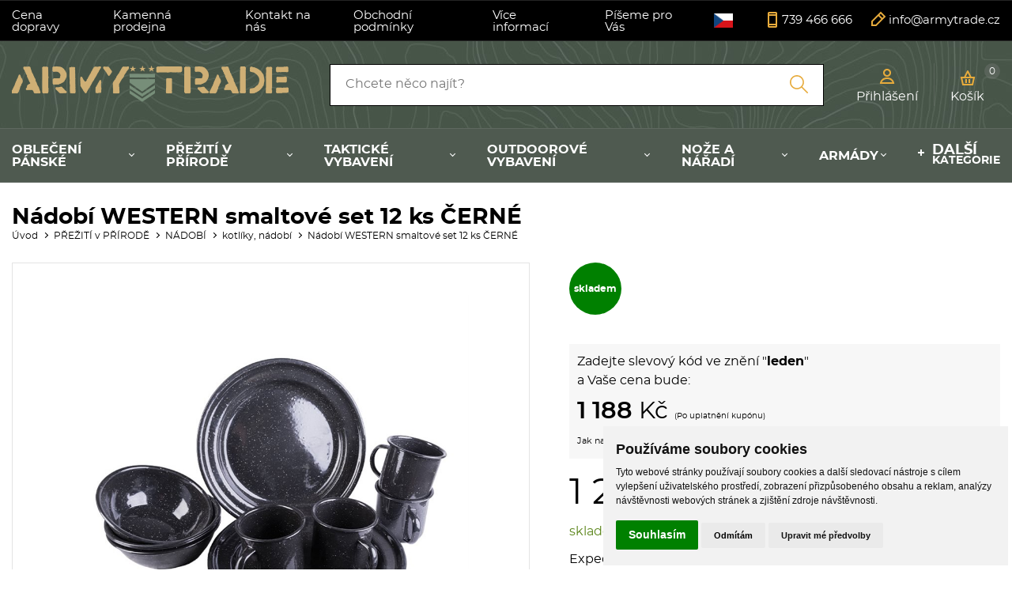

--- FILE ---
content_type: text/html
request_url: https://www.armytrade.cz/detail/nadobi-western-smaltove-set-12-ks-cerne/
body_size: 93495
content:
<!DOCTYPE html>
<html lang="cs">
	<head>
		<meta charset="windows-1250" />
		<meta content="width=device-width,initial-scale=1.0,shrink-to-fit=no" name="viewport">
	<title>Nádobí WESTERN smaltové set 12 ks ČERNÉ  - armytrade.cz</title>
  	<meta name="keywords" content="Nádobí,WESTERN,smaltové,set,12,ks,ČERNÉ" />
  	<meta name="description" content="Nádobí WESTERN smaltové set 12 ks ČERNÉ za 1250.00 Kč skladem, ihned k odeslání. Doručení až domů nebo osobní odběr." />
 	<meta name="robots" content="all,follow" />
 	<meta name="revisit-after" content="1 days" />
	<meta name="author" content="Code &amp; design: www.4shop.cz; Content: www.4shop.cz; e-mail:info@4shop.cz" />
	<link rel="icon" href="https://www.armytrade.cz/favicon.ico" type="image/x-icon" />
	<link href="https://shared.4shop.cz/sablona/_design_paris/rs07-zluty/css/screen.css" media="screen" rel="stylesheet" type="text/css">
	<link href="https://shared.4shop.cz/sablona/_design_paris/rs07-zluty/css/screen-barva.css" media="screen" rel="stylesheet" type="text/css">
	<link href="https://shared.4shop.cz/sablona/_design_paris/rs07-zluty/css/print.css" media="print" rel="stylesheet" type="text/css">
	<link href="https://shared.4shop.cz/sablona/_design_paris/rs07-zluty/css/drobnosti.css" rel="stylesheet" type="text/css" media="all" />
 	<link href="https://shared.4shop.cz/sablona/_design_paris/rs07-zluty/css/modal-kosik.css" rel="stylesheet" type="text/css" media="all" /> <script src="https://code.jquery.com/jquery-3.6.0.min.js"></script>
<script>
function convertUTF8ToWindows1250(text) {
    try {
        let utf8encoder = new TextEncoder("utf-8");
        let utf8bytes = utf8encoder.encode(text);
        let win1250decoder = new TextDecoder("windows-1250");
        return win1250decoder.decode(utf8bytes);
    } catch (e) {
        return text; // Pokud konverze selže, vrátí původní text
    }
}

$(document).ready(function () {
    function handleAddToCartForms() {
        $(".add-to-cart-form").off("submit").on("submit", function (e) {
            e.preventDefault();

            let form = this;
            let formData = new FormData(form);
            formData.append("what", "addkosik");

            $.ajax({
                url: "https://www.armytrade.cz/actions-ajax",
                type: "POST",
                data: formData,
                dataType: "json",
                processData: false,
                contentType: false,
                success: function (response) {
                    if (response.success && response.product) {
                        $("#vyskakovac_popup_kosik_product_name").text(response.product.vyr_nazev);
                        $("#vyskakovac_popup_kosik_hodnotakosiku").text(response.product.hodnotakosiku);

                        let parametryHtml = "";
                        for (let i = 1; i <= 10; i++) {
                            let paramKey = "parametr_" + i;
                            if (response.product[paramKey] && response.product[paramKey].trim() !== "") {
                                parametryHtml += `<p class="vyskakovac_popup_kosik_param">${response.product[paramKey]}</p>`;
                            }
                        }
                        $("#vyskakovac_popup_kosik_product_params").html(parametryHtml || "");

                        let aktualniPocet = parseInt($("#cart-count-ajax").text().replace(/\s/g, ""), 10) || 0;
                        let novyPocet = aktualniPocet + parseInt(response.product.pocet, 10);
                        $("#cart-count-ajax").text(novyPocet);

                        let hodnotaKosiku = parseFloat(response.product.hodnotakosiku);
                        let dopravaZdarmaNad = parseFloat("2000");
                        let zbyvaDoDopravy = Math.max(dopravaZdarmaNad - hodnotaKosiku, 0);
                        let formattedPrice = new Intl.NumberFormat("cs-CZ").format(Math.ceil(zbyvaDoDopravy));

                        let freeShippingText = (zbyvaDoDopravy <= 0) 
                            ? `<span class="vyskakovac_popup_kosik_highlight_free"><img src="[data-uri]" alt="Košík" class="icon-cart"> Máte dopravu ZDARMA!</span>`
                            : `<img src="[data-uri]" alt="Košík" class="icon-cart"> Nakupte ještě za 
                                <span id="vyskakovac_popup_kosik_zbyva_do_dopravy" class="vyskakovac_popup_kosik_highlight_price">
                                    ${formattedPrice} Kč
                                </span>
                                a budete mít dopravu 
                                <span class="vyskakovac_popup_kosik_highlight_free">ZDARMA</span>.`;

                        $(".vyskakovac_popup_kosik_free_shipping_text").html(freeShippingText);
                        let progressPercent = (hodnotaKosiku / dopravaZdarmaNad) * 100;
                        progressPercent = Math.min(progressPercent, 100);
                        $("#vyskakovac_popup_kosik_bar_fill").css("width", progressPercent + "%");

                        naplnitDoporuceneProdukty(response);

                        $("#vyskakovac_popup_kosik_").addClass("active");
                        $("body").addClass("modal-open");
                    } else {
                        alert("Chyba při přidávání do košíku!");
                    }
                },
                error: function (xhr, status, error) {
                    console.error("AJAX ERROR:", status, error);
                    console.error(xhr.responseText);
                }
            });
        });

    // Přidání podpory pro mobilní zařízení (dotykové ovládání)
    $(".add-to-cart-form button[type='submit']").off("touchend").on("touchend", function (e) {
        e.preventDefault();
        $(this).trigger("click");
    });

    }

    handleAddToCartForms();

function naplnitDoporuceneProdukty(response) {
    let container = $(".dopoprodukty_modal");
    container.html("");

    if (Array.isArray(response.recommended) && response.recommended.length > 0) {
	$(".vyskakovac_popup_kosik_title_dve").html(response.nazev_bloku).show();
        container.show();

        response.recommended.forEach((prod, index) => {
            let produktHtml = `
                <div class="produkt" style="display: ${($(window).width() <= 768 && index >= 2) ? 'none' : 'flex'};">
                    <a href="${prod.id_dve}"><img src="${prod.vyr_img}" alt="${prod.vyr_nazev}"></a>
                    <p class="nazev"><a href="${prod.id_dve}">${prod.vyr_nazev}</a></p>
                    <div class="info">
                        <p class="cena">${prod.vyr_cena} Kč</p>
                        <p class="cena-bez-dph">${prod.vyr_cena_bezdane} Kč bez DPH</p>                        <form class="add-to-cart-form">
                            <input type="hidden" name="id" value="${prod.vyr_id}">
                                                            <input type="hidden" value="999999" name="uzivid" />
                                                        <input type="hidden" name="pocetkusu" value="${prod.minimalnipocetkusu}">
                                                    </form>
                    </div>
                </div>`;
            container.append(produktHtml);
        });

        if ($(window).width() <= 768 && response.recommended.length > 2) {
            $("#zobrazitBtn").show();
        } else {
            $("#zobrazitBtn").hide();
        }

        handleAddToCartForms();
    } else {
        $(".vyskakovac_popup_kosik_title_dve").hide();
        container.hide();
        $("#zobrazitBtn").hide();
    }
}

    $("#zobrazitBtn").on("click", function () {
        $(".dopoprodukty_modal .produkt").show();
        $(this).hide();
    });

    $(".vyskakovac_popup_kosik_close").on("click", function () {
        $("#vyskakovac_popup_kosik_").removeClass("active");
        $("body").removeClass("modal-open");
    });

    $(document).on("click", function (event) {
        if (!$(event.target).closest(".vyskakovac_popup_kosik_content").length && 
            !$(event.target).closest(".add-to-cart-form").length) {
            $("#vyskakovac_popup_kosik_").removeClass("active");
            $("body").removeClass("modal-open");
        }
    });

    $("#vyskakovac_popup_kosik_go_to_cart").on("click", function () {
        window.location.href = "https://www.armytrade.cz/kosik/";
    });

    $("#vyskakovac_popup_kosik_").removeClass("active");
});
</script>
	<meta name="google-site-verification" content="ogteDQVa9ZZ8XNN1pbxtyKbRyczqrCQYhn2Qy1Q-E04" />
<script charset="UTF-8" async src='https://app.notifikuj.cz/js/notifikuj.min.js?id=d0b22d24-99b1-474e-85d4-804456919987'></script>
<!-- Load Facebook SDK for JavaScript -->
      <div id="fb-root"></div>
      <script>
        window.fbAsyncInit = function() {
          FB.init({
            xfbml            : true,
            version          : 'v9.0'
          });
        };

        (function(d, s, id) {
        var js, fjs = d.getElementsByTagName(s)[0];
        if (d.getElementById(id)) return;
        js = d.createElement(s); js.id = id;
        js.src = 'https://connect.facebook.net/cs_CZ/sdk/xfbml.customerchat.js';
        fjs.parentNode.insertBefore(js, fjs);
      }(document, 'script', 'facebook-jssdk'));</script>

      <!-- Your Chat Plugin code -->
      <div class="fb-customerchat"
        attribution=setup_tool
        page_id="458376427611743"
  theme_color="#67b868"
  logged_in_greeting="Dobrý den, jak Vám můžeme pomoct?"
  logged_out_greeting="Dobrý den, jak Vám můžeme pomoct?">
      </div>

<script>
  !function(R,e,g,f,o,r,m){f=R[f]=R[f]||function(x){(f.q=f.q||[]).push(
  x)};R=e.createElement(g);g=e.getElementsByTagName(g)[0];R.src='https'
  +'://app.regform.io/loader.js';R.defer=!0;g.parentNode.insertBefore(R
  ,g);f(o)}(window,document,'script','_frmk','gh06QX7c1J');
</script>


<script type="text/javascript">
    window.smartlook||(function(d) {
    var o=smartlook=function(){ o.api.push(arguments)},h=d.getElementsByTagName('head')[0];
    var c=d.createElement('script');o.api=new Array();c.async=true;c.type='text/javascript';
    c.charset='utf-8';c.src='https://rec.smartlook.com/recorder.js';h.appendChild(c);
    })(document);
    smartlook('init', '4d3da07ade4093d6ec2adc401d94271242e6ee43');
</script>		<script src="https://shared.4shop.cz/sablona/_design_paris/rs07-zluty/js/toggle.js" type="text/javascript"></script>
	<meta property="og:image" content="https://www.armytrade.cz/obrazky/velky_1674048268-nadobi-western-smaltove-set-12-ks-cerne.jpg" />	
	<meta property="og:image:secure_url" content="https://www.armytrade.cz/obrazky/velky_1674048268-nadobi-western-smaltove-set-12-ks-cerne.jpg" />			
	<link rel="previewimage" href="https://www.armytrade.cz/obrazky/velky_1674048268-nadobi-western-smaltove-set-12-ks-cerne.jpg" />
	<meta property="og:type" content="article" />
	   	<link href="//cdnjs.cloudflare.com/ajax/libs/font-awesome/6.0.0-beta3/css/all.min.css" rel="stylesheet">
	<link href="//shared.4shop.cz/sablona/adresy-k-vyrobcum/adresy-k-vyrobcum.css" rel="stylesheet">
	<link rel="apple-touch-icon" sizes="180x180" href="https://www.armytrade.cz/apple-touch-icon.png">
	<link rel="icon" type="image/png" sizes="32x32" href="https://www.armytrade.cz/favicon-32x32.png">
	<link rel="icon" type="image/png" sizes="16x16" href="https://www.armytrade.cz/favicon-16x16.png">
	<link rel="manifest" href="https://www.armytrade.cz/site.webmanifest">
	<link rel="mask-icon" href="https://www.armytrade.cz/safari-pinned-tab.svg" color="#5bbad5">
	<meta name="msapplication-TileColor" content="#da532c">
	<meta name="theme-color" content="#ffffff">

	<link rel="alternate" type="application/xml"  href="https://www.armytrade.cz/xml_gener_google.xml"  title="Google Merchant">

	<meta property="og:locale" content="cs_CZ" />
	<meta property="og:site_name" content="armytrade.cz" />
	<meta property="og:url" content="https://www.armytrade.cz//detail/nadobi-western-smaltove-set-12-ks-cerne/" />  
	<meta property="og:title" content="Army shop Armytrade - Army shop nejen s army a outdoor vybavením" />
	<meta property="og:description" content="Nádobí WESTERN smaltové set 12 ks ČERNÉ za 1250.00 Kč skladem, ihned k odeslání. Doručení až domů nebo osobní odběr." />


<script type="text/plain" cookie-consent="tracking">

  var _gaq = _gaq || [];
  _gaq.push(['_setAccount', 'UA-31462734-1']);
  _gaq.push(['_setDomainName', 'armytrade.cz']);
  _gaq.push(['_trackPageview']);

  (function() {
    var ga = document.createElement('script'); ga.type = 'text/javascript'; ga.async = true;
    ga.src = ('https:' == document.location.protocol ? 'https://ssl' : 'http://www') + '.google-analytics.com/ga.js';
    var s = document.getElementsByTagName('script')[0]; s.parentNode.insertBefore(ga, s);
  })();

</script>



<script>
window.dataLayer = window.dataLayer ||   [];
function gtag(){
	dataLayer.push(arguments);
}
gtag('consent', 'default', {
	'ad_storage': 'denied',
	'ad_user_data': 'denied',
	'ad_personalization': 'denied',
	'analytics_storage': 'denied'
});
</script>

<script async src="https://www.googletagmanager.com/gtag/js?id=G-L2F4VG4WN3"></script>
<script>
  window.dataLayer = window.dataLayer || [];
  function gtag(){dataLayer.push(arguments);}
  gtag('js', new Date());

  gtag('config', 'G-L2F4VG4WN3');
</script>

<!-- Global site tag (gtag.js) - Google Ads: AW-876884487 -->
<script type="text/plain" async src="https://www.googletagmanager.com/gtag/js?id=AW-876884487" cookie-consent="targeting"></script>
<script>
  window.dataLayer = window.dataLayer || [];
  function gtag(){dataLayer.push(arguments);}
  gtag('js', new Date());

  gtag('config', 'AW-876884487');
  gtag('config', 'UA-31462734-1');
</script>




<!-- Facebook Pixel Code -->
<script>
  !function(f,b,e,v,n,t,s)
  {if(f.fbq)return;n=f.fbq=function(){n.callMethod?
  n.callMethod.apply(n,arguments):n.queue.push(arguments)};
  if(!f._fbq)f._fbq=n;n.push=n;n.loaded=!0;n.version='2.0';
  n.queue=[];t=b.createElement(e);t.async=!0;
  t.src=v;s=b.getElementsByTagName(e)[0];
  s.parentNode.insertBefore(t,s)}(window, document,'script',
  'https://connect.facebook.net/en_US/fbevents.js');
  fbq('init', '1659786264311365');
  fbq('track', 'PageView');
fbq('track', 'ViewContent', {value: 1250.00,currency: 'CZK', content_type: 'product', content_ids: '14678002'});</script>
<noscript><img height="1" width="1" style="display:none"
  src="https://www.facebook.com/tr?id=1659786264311365&ev=PageView&noscript=1"
/></noscript>
<!-- End Facebook Pixel Code -->


<!-- Start Srovname.cz Pixel -->
<script>
!function(e,n,t,a,s,o,r){ e[a]||((s=e[a]=function(){s.process?s.process.apply(s,arguments):s.queue.push(arguments)}).queue=[],(o=n.createElement(t)).async=1,o.src='https://tracking.srovname.cz/srovnamepixel.js',o.dataset.srv9="1",(r=n.getElementsByTagName(t)[0]).parentNode.insertBefore(o,r))}(window,document,"script","srovname");srovname("init",'3255969dba33d94efc2f8f9a1a7a39ce');
</script>
<!-- End Srovname.cz Pixel -->


<style>
div.top {
    background: rgb(0 0 0);
}
div.top a {
    color: rgb(255 255 255);
    text-decoration: none;
}
div.top div.menu ul.sub {
    background: rgb(0 0 0);
}
header[role='banner'] div.user > p a {
    color: rgb(255 255 255);
}
header[role='banner'] div.basket > p a {
    color: rgb(255 255 255);
}
header[role='banner'] nav {
    background: rgb(79 90 80);
}

@media only screen and (min-width: 901px){
header[role='banner'] nav li.has-sub:not(.more) > a::after {
    border-bottom: 1px solid rgb(255 255 255);
    border-right: 1px solid rgb(255 255 255);
}}

header[role='banner'] nav li > a {
    color: rgb(255 255 255);
}
header[role='banner'] nav li.more > a::before {
    background-image: linear-gradient(to right, rgb(255 255 255) 0%,rgb(255 255 255) 100%), linear-gradient(to bottom, rgb(255 255 255) 0%,rgb(255 255 255) 100%);
}
header[role='banner'] div.basket-content::before, main form input[type='submit'], main form button[type='submit'], main div.basket.step1 p.actions a, main div.basket.step1 p.actions button[type='submit'], main div.basket.step1 p.submit a, footer[role='contentinfo'], div.popups div[class*='form'] button[type='submit'], main article.action-this-day > div:nth-of-type(2) figure span.availability, main div.categories p, main div.poll > p, main form.filter fieldset.price div.slider > div div.ui-slider-range, main form.filter fieldset.price div.slider > div span.ui-slider-handle {
    background: rgb(79 90 80);
}
div.infobox {
    background: rgb(49 56 50);
}
header[role='banner'] nav li {
    font-size: 1.0rem;
}
main div.categories p + ul a {
    font-weight: 600;
}
header[role='banner'] nav > a {
    color: rgb(255 255 255);
}
header[role='banner'] nav > a::after {
    background-image: linear-gradient(to right, rgb(255 255 255) 0%,rgb(255 255 255) 100%), linear-gradient(to right, rgb(255 255 255) 0%,rgb(255 255 255) 100%), linear-gradient(to right, rgb(255 255 255) 0%,rgb(255 255 255) 100%);
}
body.menu-active header[role='banner'] nav > a::after {
    background-image: linear-gradient(to right, rgb(255 255 255) 0%,rgb(255 255 255) 100%), linear-gradient(to bottom, rgb(255 255 255) 0%,rgb(255 255 255) 100%);
}

div.top div.menu > a::after {
    background-image: linear-gradient(to right, rgb(255 255 255) 0%,rgb(255 255 255) 100%), linear-gradient(to right, rgb(255 255 255) 0%,rgb(255 255 255) 100%), linear-gradient(to right, rgb(255 255 255) 0%,rgb(255 255 255) 100%);
}

div.top div.menu.active > a::after {
    background-image: linear-gradient(to right, rgb(255 255 255) 0%,rgb(255 255 255) 100%), linear-gradient(to bottom, rgb(255 255 255) 0%,rgb(255 255 255) 100%);
}
@media only screen and (max-width: 900px){
div.top div.menu ul:not([class]) {
    background: rgb(0 0 0);
}
header[role='banner'] nav li.has-sub:not(.more) > a {
    color: black;
}

}
@media only screen and (min-width: 901px){
header[role='banner'] form[role='search'] {
    width: 50%;
}}
</style>

  	<script src="//shared.4shop.cz/prekladac/prekladac-cs.js" type="text/javascript"></script>
	<script type="text/javascript" src="//translate.google.com/translate_a/element.js?cb=googleTranslateElementInit2"></script>
	<link href="//shared.4shop.cz/prekladac/style-paris-london.css" rel="stylesheet" type="text/css" media="all" />
<style>
.language-dropdown:hover .language-list {
    display: block;
    margin: 0px 0px 0px -46px;
}
div.top div.menu li:not(:last-child) {
    margin-right: 2.0rem;
}
div.top {
    font-size: 15px;
}
</style>

  
<!-- Cookie Consent by TermsFeed (https://www.TermsFeed.com) -->
<script type="text/javascript" src="https://www.termsfeed.com/public/cookie-consent/4.1.0/cookie-consent.js" charset="UTF-8"></script>
<script type="text/javascript" charset="UTF-8">
document.addEventListener('DOMContentLoaded', function () {
cookieconsent.run({"notice_banner_type":"simple","consent_type":"express","palette":"light","language":"cs","page_load_consent_levels":["strictly-necessary"],"notice_banner_reject_button_hide":false,"preferences_center_close_button_hide":false,"page_refresh_confirmation_buttons":false, "callbacks": {"scripts_specific_loaded": (level) => {switch(level) {case 'targeting':gtag('consent', 'update', {'ad_storage': 'granted','ad_user_data': 'granted','ad_personalization': 'granted','analytics_storage': 'granted'});break;}}},"callbacks_force": true});});
</script>
<style>.termsfeed-com---palette-light .cc-nb-okagree {color: #fff;background-color: green;}.termsfeed-com---nb-simple {max-width: 40%;}.termsfeed-com---nb .cc-nb-main-container {padding: 1rem;}.termsfeed-com---nb .cc-nb-title {font-size: 18px;}.termsfeed-com---nb .cc-nb-text {font-size: 12px;margin: 0 0 1rem 0;}.termsfeed-com---palette-light .cc-nb-changep {font-size: 11px;}.termsfeed-com---palette-light .cc-nb-reject {font-size: 11px;}.termsfeed-com---palette-light.termsfeed-com---nb {margin: 5px;}.termsfeed-com---reset p {margin-bottom: 0.4rem;}.termsfeed-com---palette-light .cc-nb-reject {color: #000;background-color: #eaeaea;}</style>
<noscript>ePrivacy and GPDR Cookie Consent by <a href="https://www.TermsFeed.com/" rel="nofollow">TermsFeed Generator</a></noscript>
<!-- End Cookie Consent by TermsFeed (https://www.TermsFeed.com) -->

</head>



<body >


  	<div id="google_translate_element2" style="display: none;"></div>
  

	<div class="page">




			<div class="top">
				<div>
					<div class="menu">


						<a href=""></a>
						<ul>

<li><a href="https://www.armytrade.cz/cti/36/cena-dopravy/" title="Cena dopravy">Cena dopravy</a></li><li><a href="https://www.armytrade.cz/cti/48/kamenna-prodejna/" title="Kamenná prodejna">Kamenná prodejna</a></li><li><a href="https://www.armytrade.cz/cti/33/kontakt-na-nas/" title="Kontakt na nás">Kontakt na nás</a></li><li><a href="https://www.armytrade.cz/cti/4/obchodni-podminky/" title="Obchodní podmínky">Obchodní podmínky</a></li>
							<li class="has-sub"><a href="">Více informací</a>
								<ul class="sub">
<li><a href="https://www.armytrade.cz/cti/26/tabulky-velikosti/" title="Tabulky velikostí">Tabulky velikostí</a></li>								</ul>
							</li>











							<li class="has-sub"><a href="">Píšeme pro Vás</a>
								<ul class="sub">
					<li><a href="https://www.armytrade.cz/clanky/11/zajimavosti/" title="Zajímavosti">Zajímavosti</a></li>
											</ul>
							</li>
	




						</ul>
					</div>



<div class="language-dropdown">
  <button class="language-button" id="selected-language-button">
    <img src="https://shared.4shop.cz/admin/flags/cz.png" alt="Česky vlajka" style="width: 24px;height: 18px;">  </button>
  <ul class="language-list">
    <li><a href="#" onclick="selectAndTranslateLanguage('Česky', 'cz.png', 'cs');return false;" title="Česky"><img src="https://shared.4shop.cz/admin/flags/cz.png" style="width: 24px;height: 18px;padding: 0px 10px 5px 0px;"> Česky </a></li><li><a href="#" onclick="selectAndTranslateLanguage('Polsky', 'pl.png', 'pl');return false;" title="Polsky"><img src="https://shared.4shop.cz/admin/flags/pl.png" style="width: 24px;height: 18px;padding: 0px 10px 5px 0px;"> Polsky </a></li><li><a href="#" onclick="selectAndTranslateLanguage('Ukrajinsky', 'ua.png', 'uk');return false;" title="Ukrajinsky"><img src="https://shared.4shop.cz/admin/flags/ua.png" style="width: 24px;height: 18px;padding: 0px 10px 5px 0px;"> Ukrajinsky </a></li><li><a href="#" onclick="selectAndTranslateLanguage('Srbsky', 'rs.png', 'rs');return false;" title="Srbsky"><img src="https://shared.4shop.cz/admin/flags/rs.png" style="width: 24px;height: 18px;padding: 0px 10px 5px 0px;"> Srbsky </a></li><li><a href="#" onclick="selectAndTranslateLanguage('Chorvatsky', 'hr.png', 'hr');return false;" title="Chorvatsky"><img src="https://shared.4shop.cz/admin/flags/hr.png" style="width: 24px;height: 18px;padding: 0px 10px 5px 0px;"> Chorvatsky </a></li><li><a href="#" onclick="selectAndTranslateLanguage('Slovinsky', 'sl.png', 'sl');return false;" title="Slovinsky"><img src="https://shared.4shop.cz/admin/flags/sl.png" style="width: 24px;height: 18px;padding: 0px 10px 5px 0px;"> Slovinsky </a></li><li><a href="#" onclick="selectAndTranslateLanguage('Německy', 'de.png', 'de');return false;" title="Německy"><img src="https://shared.4shop.cz/admin/flags/de.png" style="width: 24px;height: 18px;padding: 0px 10px 5px 0px;"> Německy </a></li><li><a href="#" onclick="selectAndTranslateLanguage('Anglicky', 'en.png', 'en');return false;" title="Anglicky"><img src="https://shared.4shop.cz/admin/flags/en.png" style="width: 24px;height: 18px;padding: 0px 10px 5px 0px;"> Anglicky </a></li><li><a href="#" onclick="selectAndTranslateLanguage('Holandsky', 'nl.png', 'nl');return false;" title="Holandsky"><img src="https://shared.4shop.cz/admin/flags/nl.png" style="width: 24px;height: 18px;padding: 0px 10px 5px 0px;"> Holandsky </a></li><li><a href="#" onclick="selectAndTranslateLanguage('Švédsky', 'sv.png', 'sv');return false;" title="Švédsky"><img src="https://shared.4shop.cz/admin/flags/sv.png" style="width: 24px;height: 18px;padding: 0px 10px 5px 0px;"> Švédsky </a></li><li><a href="#" onclick="selectAndTranslateLanguage('Francouzsky', 'fr.png', 'fr');return false;" title="Francouzsky"><img src="https://shared.4shop.cz/admin/flags/fr.png" style="width: 24px;height: 18px;padding: 0px 10px 5px 0px;"> Francouzsky </a></li><li><a href="#" onclick="selectAndTranslateLanguage('Španělsky', 'es.png', 'es');return false;" title="Španělsky"><img src="https://shared.4shop.cz/admin/flags/es.png" style="width: 24px;height: 18px;padding: 0px 10px 5px 0px;"> Španělsky </a></li><li><a href="#" onclick="selectAndTranslateLanguage('Italsky', 'it.png', 'it');return false;" title="Italsky"><img src="https://shared.4shop.cz/admin/flags/it.png" style="width: 24px;height: 18px;padding: 0px 10px 5px 0px;"> Italsky </a></li><li><a href="#" onclick="selectAndTranslateLanguage('Maďarsky', 'hu.png', 'hu');return false;" title="Maďarsky"><img src="https://shared.4shop.cz/admin/flags/hu.png" style="width: 24px;height: 18px;padding: 0px 10px 5px 0px;"> Maďarsky </a></li><li><a href="#" onclick="selectAndTranslateLanguage('Vietnamsky', 'vn.png', 'vi');return false;" title="Vietnamsky"><img src="https://shared.4shop.cz/admin/flags/vn.png" style="width: 24px;height: 18px;padding: 0px 10px 5px 0px;"> Vietnamsky </a></li>  </ul>
</div>
 <script src="//shared.4shop.cz/prekladac/prekladac-funkce-cs.js" type="text/javascript"></script>

										<p class="contact-phone"><a href="tel:739 466 666">739 466 666</a></p>
					<p class="contact-mail"><a href="mailto:info@armytrade.cz">info@armytrade.cz</a></p>
				</div>
			</div>


			<header role="banner" style="background-image: url('https://www.armytrade.cz/upload/bg-header.jpg');">
				<div>
					<div class="logo">


					<!-- Pokud není obrázkové logo, automaticky ho nahradí <span> s textovým názvem e-shopu. -->
										<span><a href="https://www.armytrade.cz/"><img src="https://www.armytrade.cz/upload/logo.png" alt="" /></a></span>						
					</div>
					<form role="search" method="get" action="https://www.armytrade.cz/hledej/">
						<label for="search"></label><input type="search" name="retezec" placeholder="Chcete něco najít?" value="" id="inputText" autocomplete="off" onkeyup="generujNaseptavachledej(event);" onkeydown="posunNaseptavachledej(event);" /><button type="submit"></button>
						<div id="naseptavachledejDiv"></div>
					</form>
					<div class="user">

						<p><a href="#login-form"><span>Přihlášení</span></a></p>

					</div>

				<div class="basket">
					<p><a href="https://www.armytrade.cz/kosik/">Košík <span id="cart-count-ajax">0</span></a></p>
									</div>
			</div>
			<nav role="navigation">
				<a href="">Kategorie</a>
				<ol>





<li class="has-sub"><a href="https://www.armytrade.cz/kategorie/obleceni-panske/" title="OBLEČENÍ PÁNSKÉ">OBLEČENÍ PÁNSKÉ</a><div class="sub"><div>
								
								<ul><li class="header">Kategorie</li><li ><a href="https://www.armytrade.cz/kategorie/obleceni-panske-tilka/" title="TÍLKA"><img alt="" src="https://www.armytrade.cz/obrazky/maly_1500536596-tilko-marine-prouzkovane-svetle-modre.jpg"> TÍLKA</a></li>
<li ><a href="https://www.armytrade.cz/kategorie/obleceni-panske-neopren/" title="NEOPRÉN"><img alt="" src="https://www.armytrade.cz/obrazky/maly_jngloeo.jpg"> NEOPRÉN</a></li>
<li ><a href="https://www.armytrade.cz/kategorie/obleceni-panske-vesty/" title="VESTY"><img alt="" src="https://www.armytrade.cz/obrazky/maly_panska-prosivana-vesta-forest-green.jpg"> VESTY</a></li>
<li ><a href="https://www.armytrade.cz/kategorie/obleceni-panske-trika-kr-rukav/" title="TRIKA KR. RUKÁV"><img alt="" src="https://www.armytrade.cz/obrazky/maly_1746179074-panska-polokosile-sailing.jpg"> TRIKA KR. RUKÁV</a></li>
<li ><a href="https://www.armytrade.cz/kategorie/obleceni-panske-rukavice/" title="RUKAVICE"><img alt="" src="https://www.armytrade.cz/obrazky/maly_1676465840-rukavice-polar-palcove-gunmetal.jpg"> RUKAVICE</a></li>
<li ><a href="https://www.armytrade.cz/kategorie/obleceni-panske-kratasy/" title="KRAŤASY"><img alt="" src="https://www.armytrade.cz/obrazky/maly_1672751014-kratasy-s-opaskem-savage-vintage-zelene.jpg"> KRAŤASY</a></li>
<li ><a href="https://www.armytrade.cz/kategorie/obleceni-panske-trika-dl-rukav/" title="TRIKA DL. RUKÁV"><img alt="" src="https://www.armytrade.cz/obrazky/maly_1649451630-triko-tactical-rollneck-s-dlouhym-rukavem-coyote.jpg"> TRIKA DL. RUKÁV</a></li>
<li ><a href="https://www.armytrade.cz/kategorie/obleceni-panske-opasky-sle/" title="OPASKY, ŠLE"><img alt="" src="https://www.armytrade.cz/obrazky/maly_vlmbelvcam.jpg"> OPASKY, ŠLE</a></li>
<li ><a href="https://www.armytrade.cz/kategorie/obleceni-panske-kalhoty/" title="KALHOTY"><img alt="" src="https://www.armytrade.cz/obrazky/maly_1746174344-panske-termospodky-black.jpg"> KALHOTY</a></li>
<li ><a href="https://www.armytrade.cz/kategorie/obleceni-panske-kosile-polokosile/" title="KOŠILE, POLOKOŠILE"><img alt="" src="https://www.armytrade.cz/obrazky/maly_1746181594-panska-kosile-dl-rukav-jofrey.jpg"> KOŠILE, POLOKOŠILE</a></li>
<li ><a href="https://www.armytrade.cz/kategorie/obleceni-panske-sportovni/" title="SPORTOVNÍ"><img alt="" src="https://www.armytrade.cz/obrazky/maly_1746174344-panske-termospodky-black.jpg"> SPORTOVNÍ</a></li>
<li ><a href="https://www.armytrade.cz/kategorie/obleceni-panske-kombinezy/" title="KOMBINÉZY"><img alt="" src="https://www.armytrade.cz/obrazky/maly_1589280969-kombineza-san-marco-italska-maskovana.jpg"> KOMBINÉZY</a></li>
<li ><a href="https://www.armytrade.cz/kategorie/obleceni-panske-svetry/" title="SVETRY"><img alt="" src="https://www.armytrade.cz/obrazky/maly_1642754004-svetr-us-acrylic-vystrih-do-v-hnedy.jpg"> SVETRY</a></li>
<li ><a href="https://www.armytrade.cz/kategorie/obleceni-panske-plavky/" title="PLAVKY"><img alt="" src="https://www.armytrade.cz/obrazky/maly_1596018568-plavky-sortky-woodland.jpg"> PLAVKY</a></li>
<li ><a href="https://www.armytrade.cz/kategorie/obleceni-panske-komplety/" title="KOMPLETY"><img alt="" src="https://www.armytrade.cz/obrazky/maly_1678101457-teplakova-souprava-army-tepla-zelena.jpg"> KOMPLETY</a></li>
<li ><a href="https://www.armytrade.cz/kategorie/obleceni-panske-mikiny/" title="MIKINY"><img alt="" src="https://www.armytrade.cz/obrazky/maly_1746179695-mikina-unisex-zipped-neck-sweatshirt.jpg"> MIKINY</a></li>
<li ><a href="https://www.armytrade.cz/kategorie/obleceni-panske-kravaty/" title="KRAVATY"><img alt="" src="https://www.armytrade.cz/obrazky/maly_1632147825-kravata-police-velcro-cerna-50-cm.jpg"> KRAVATY</a></li>
<li ><a href="https://www.armytrade.cz/kategorie/obleceni-panske-ponca/" title="PONČA"><img alt="" src="https://www.armytrade.cz/obrazky/maly_1645449177-ponco-wet-weather-zelene.jpg"> PONČA</a></li>
<li  class="last"><a href="https://www.armytrade.cz/kategorie/obleceni-panske-bluzy/" title="BLŮZY"><img alt="" src="https://www.armytrade.cz/obrazky/maly_1673876272-bluza-acr-vz-95-desert-rip-stop-pouzita.jpg"> BLŮZY</a></li>
							</ul></div>


</div></li>

<li class="has-sub"><a href="https://www.armytrade.cz/kategorie/preziti-v-prirode-/" title="PŘEŽITÍ v PŘÍRODĚ ">PŘEŽITÍ v PŘÍRODĚ </a><div class="sub"><div>
								
								<ul><li class="header">Kategorie</li><li ><a href="https://www.armytrade.cz/kategorie/preziti-v-prirode-dalekohledy/" title="DALEKOHLEDY"><img alt="" src="https://www.armytrade.cz/obrazky/maly_1702505219-nocni-videni-digitalni-tenosight-nv-80-binokular.jpg"> DALEKOHLEDY</a></li>
<li ><a href="https://www.armytrade.cz/kategorie/sety-pro-preziti-1/" title="SETY PRO PŘEŽITÍ"><img alt="" src="https://www.armytrade.cz/obrazky/maly_haemometr-srovnavaci-retro-v-krabicce.jpg"> SETY PRO PŘEŽITÍ</a></li>
<li ><a href="https://www.armytrade.cz/kategorie/preziti-v-prirode-ohen/" title="OHEŇ"><img alt="" src="https://www.armytrade.cz/obrazky/maly_1672227297-rozdmychavaci-teleskopicka-trubicka-na-ohen-v3.jpg"> OHEŇ</a></li>
<li ><a href="https://www.armytrade.cz/kategorie/preziti-v-prirode-hodinky/" title="HODINKY"><img alt="" src="https://www.armytrade.cz/obrazky/maly_1676378202-hodinky-paracord-survival-digitalni-multifunkcni-cerne.jpg"> HODINKY</a></li>
<li ><a href="https://www.armytrade.cz/kategorie/preziti-v-prirode-pomocna-lana/" title="POMOCNÁ LANA"><img alt="" src="https://www.armytrade.cz/obrazky/maly_1645451922-karabina-leatherman-stribrna.jpg"> POMOCNÁ LANA</a></li>
<li ><a href="https://www.armytrade.cz/kategorie/preziti-v-prirode-varice/" title="VAŘIČE"><img alt="" src="https://www.armytrade.cz/obrazky/maly_1723134252-kartus-plynova-propan-butan-230g-se-zavitem-7-16-.jpg"> VAŘIČE</a></li>
<li ><a href="https://www.armytrade.cz/kategorie/preziti-v-prirode-solarni-nabijece/" title="SOLÁRNÍ NABIJEČE"><img alt="" src="https://www.armytrade.cz/obrazky/maly_180874.jpg"> SOLÁRNÍ NABIJEČE</a></li>
<li ><a href="https://www.armytrade.cz/kategorie/preziti-v-prirode-prvni-pomoc/" title="PRVNÍ POMOC"><img alt="" src="https://www.armytrade.cz/obrazky/maly_1653566264-lekarnicka-druk-mini-vybavena-zelena.jpg"> PRVNÍ POMOC</a></li>
<li ><a href="https://www.armytrade.cz/kategorie/preziti-v-prirode-nadobi/" title="NÁDOBÍ"><img alt="" src="https://www.armytrade.cz/obrazky/maly_1741259571-lahev-polni-acr-mns-s-obalem-vz-95-les-a-pitkem-pouzita.jpg"> NÁDOBÍ</a></li>
<li ><a href="https://www.armytrade.cz/kategorie/preziti-v-prirode-sneznice-macky/" title="SNĚŽNICE, MAČKY"><img alt="" src="https://www.armytrade.cz/obrazky/maly_1667220755-sneznice-rumunske-orig-pouzite.jpg"> SNĚŽNICE, MAČKY</a></li>
<li ><a href="https://www.armytrade.cz/kategorie/preziti-v-prirode-psaci-potreby/" title="PSACÍ POTŘEBY"><img alt="" src="https://www.armytrade.cz/obrazky/maly_1719478986-blok-vodeodolny-top-spiral-3x5-notebook-maly-zeleny.jpg"> PSACÍ POTŘEBY</a></li>
<li ><a href="https://www.armytrade.cz/kategorie/preziti-v-prirode-potraviny/" title="POTRAVINY"><img alt="" src="https://www.armytrade.cz/obrazky/maly_1673962528-svedske-masove-kulicky-s-kremovou-omackou-adm-detske-sterilizovane-hotove-jidlo.jpg"> POTRAVINY</a></li>
<li ><a href="https://www.armytrade.cz/kategorie/preziti-v-prirode-topeni/" title="TOPENÍ"><img alt="" src="https://www.armytrade.cz/obrazky/maly_1511175774-topeni-pro-sroubovaci-plynove-kartuse.jpg"> TOPENÍ</a></li>
<li ><a href="https://www.armytrade.cz/kategorie/preziti-v-prirode-hygiena/" title="HYGIENA"><img alt="" src="https://www.armytrade.cz/obrazky/maly_1646232430-rucnik-field-velky-coyote.jpg"> HYGIENA</a></li>
<li ><a href="https://www.armytrade.cz/kategorie/preziti-v-prirode-ohrivacky/" title="OHŘÍVÁČKY"><img alt="" src="https://www.armytrade.cz/obrazky/maly_1645450516-uhliky-palivo-do-ohrivacku-12-ks.jpg"> OHŘÍVÁČKY</a></li>
<li ><a href="https://www.armytrade.cz/kategorie/preziti-v-prirode-kamna/" title="KAMNA"><img alt="" src="https://www.armytrade.cz/obrazky/maly_1594118836-plynovy-zaric-silver-s-regulatorem.jpg"> KAMNA</a></li>
<li ><a href="https://www.armytrade.cz/kategorie/preziti-v-prirode-sici-potreby/" title="ŠICÍ POTŘEBY"><img alt="" src="https://www.armytrade.cz/obrazky/maly_1619598024-set-siti-ripspool-zeleny.jpg"> ŠICÍ POTŘEBY</a></li>
<li ><a href="https://www.armytrade.cz/kategorie/preziti-v-prirode-orientace/" title="ORIENTACE"><img alt="" src="https://www.armytrade.cz/obrazky/maly_1703867027-kompas-velky-mosazny-v-drevene-krabicce.jpg"> ORIENTACE</a></li>
<li ><a href="https://www.armytrade.cz/kategorie/struny-pily/" title="STRUNY, PILY"><img alt="" src="https://www.armytrade.cz/obrazky/maly_1632909355-retez-rezaci-short-kutt.jpg"> STRUNY, PILY</a></li>
<li  class="last"><a href="https://www.armytrade.cz/kategorie/preziti-v-prirode-pistalky/" title="PÍŠŤALKY"><img alt="" src="https://www.armytrade.cz/obrazky/maly_1646308727-pistalka-duraflex-s-klipem-plastova-zelena.jpg"> PÍŠŤALKY</a></li>
							</ul></div>


</div></li>

<li class="has-sub"><a href="https://www.armytrade.cz/kategorie/takticke-vybaveni/" title="TAKTICKÉ VYBAVENÍ">TAKTICKÉ VYBAVENÍ</a><div class="sub"><div>
								
								<ul><li class="header">Kategorie</li><li ><a href="https://www.armytrade.cz/kategorie/takticke-vybaveni-plce-sumky/" title="PLCE sumky"><img alt="" src="https://www.armytrade.cz/obrazky/maly_1446572475-doprodej-pouzdro-britske-plce-na-macetu-dpm.jpg"> PLCE sumky</a></li>
<li ><a href="https://www.armytrade.cz/kategorie/takticke-vybaveni-mlce-sumky/" title="MLCE sumky"><img alt="" src="https://www.armytrade.cz/obrazky/maly_1402558778-sumka-mlce-stredni-uzitkova-dpm-web-tex.jpg"> MLCE sumky</a></li>
<li ><a href="https://www.armytrade.cz/kategorie/takticke-vybaveni-vesty/" title="VESTY"><img alt="" src="https://www.armytrade.cz/obrazky/maly_1649699726-vesta-laser-cut-molle-nosic-platu-multicam-.jpg"> VESTY</a></li>
<li ><a href="https://www.armytrade.cz/kategorie/takticke-vybaveni-kosile/" title="KOŠILE"><img alt="" src="https://www.armytrade.cz/obrazky/maly_1673875918-kosile-takticka-vanguard-cerna.jpg"> KOŠILE</a></li>
<li ><a href="https://www.armytrade.cz/kategorie/takticke-vybaveni-sumky-pouzdra/" title="SUMKY, POUZDRA"><img alt="" src="https://www.armytrade.cz/obrazky/maly_1649253360-pouzdro-na-zaviraci-nuz-zelene.jpg"> SUMKY, POUZDRA</a></li>
<li ><a href="https://www.armytrade.cz/kategorie/takticke-vybaveni-opasky-sle/" title="OPASKY, ŠLE"><img alt="" src="https://www.armytrade.cz/obrazky/maly_vbelrig.jpg"> OPASKY, ŠLE</a></li>
<li ><a href="https://www.armytrade.cz/kategorie/takticke-vybaveni-sumky-pouzdra-molle/" title="SUMKY, POUZDRA MOLLE"><img alt="" src="https://www.armytrade.cz/obrazky/maly_1649450942-pouzdro-pro-vysilacku-gps-zelene.jpg"> SUMKY, POUZDRA MOLLE</a></li>
<li ><a href="https://www.armytrade.cz/kategorie/takticke-vybaveni-rukavice/" title="RUKAVICE"><img alt="" src="https://www.armytrade.cz/obrazky/maly_1676468193-rukavice-utility-gunmetal.jpg"> RUKAVICE</a></li>
<li ><a href="https://www.armytrade.cz/kategorie/takticke-vybaveni-stehenni-panely-pouzdra/" title="STEHENNÍ PANELY, POUZDRA"><img alt="" src="https://www.armytrade.cz/obrazky/maly_1683101280-pouzdro-stehenni-side-kick-no-2-cerne.jpg"> STEHENNÍ PANELY, POUZDRA</a></li>
<li ><a href="https://www.armytrade.cz/kategorie/takticke-vybaveni-chranice/" title="CHRÁNIČE"><img alt="" src="https://www.armytrade.cz/obrazky/maly_1649256364-chranice-kolenni-low-profile-cerne.jpg"> CHRÁNIČE</a></li>
<li ><a href="https://www.armytrade.cz/kategorie/takticke-vybaveni-pouzdra-zbranova/" title="POUZDRA ZBRAŇOVÁ"><img alt="" src="https://www.armytrade.cz/obrazky/maly_1649686626-pouzdro-na-brokovnici-molle-pres-rameno-cerne.jpg"> POUZDRA ZBRAŇOVÁ</a></li>
<li ><a href="https://www.armytrade.cz/kategorie/takticke-vybaveni-bryle/" title="BRÝLE"><img alt="" src="https://www.armytrade.cz/obrazky/maly_1727299529-bryle-strelecke-saber-advanced-sada-3-skla-zeleny-ram.jpg"> BRÝLE</a></li>
<li ><a href="https://www.armytrade.cz/kategorie/takticke-vybaveni-komunikace/" title="KOMUNIKACE"><img alt="" src="https://www.armytrade.cz/obrazky/maly_1679404671-telefon-rumunsky-tc-72-f-1600-pouzity.jpg"> KOMUNIKACE</a></li>
<li ><a href="https://www.armytrade.cz/kategorie/takticke-vybaveni-popruhy-zbranove/" title="POPRUHY ZBRAŇOVÉ"><img alt="" src="https://www.armytrade.cz/obrazky/maly_1667905145-kabel-telefonni-bezpecnostni-ke-zbrani-coyote.jpg"> POPRUHY ZBRAŇOVÉ</a></li>
<li  class="last"><a href="https://www.armytrade.cz/kategorie/takticke-vybaveni-prilby/" title="PŘILBY"><img alt="" src="https://www.armytrade.cz/obrazky/maly_polstrovani-pro-helmu-sede.jpg"> PŘILBY</a></li>
							</ul></div>


</div></li>

<li class="has-sub"><a href="https://www.armytrade.cz/kategorie/outdoorove-vybaveni/" title="OUTDOOROVÉ VYBAVENÍ">OUTDOOROVÉ VYBAVENÍ</a><div class="sub"><div>
								
								<ul><li class="header">Kategorie</li><li ><a href="https://www.armytrade.cz/kategorie/outdoorove-vybaveni-houpaci-site/" title="HOUPACÍ SÍTĚ"><img alt="" src="https://www.armytrade.cz/obrazky/maly_1646230188-sit-hamaka-jungle-hammock-s-moskytierou-zelena.jpg"> HOUPACÍ SÍTĚ</a></li>
<li ><a href="https://www.armytrade.cz/kategorie/outdoorove-vybaveni-spacaky/" title="SPACÁKY"><img alt="" src="https://www.armytrade.cz/obrazky/maly_1673442196-spacak-acr-pro-pruzkumniky-letni-2007-zeleny-pouzity.jpg"> SPACÁKY</a></li>
<li ><a href="https://www.armytrade.cz/kategorie/polni-nabytek/" title="POLNÍ NÁBYTEK"><img alt="" src="https://www.armytrade.cz/obrazky/maly_1619447197-stul-camping-skladaci-58x58-cm.jpg"> POLNÍ NÁBYTEK</a></li>
<li ><a href="https://www.armytrade.cz/kategorie/outdoorove-vybaveni-moskytiery/" title="MOSKYTIERY"><img alt="" src="https://www.armytrade.cz/obrazky/maly_1619511662-moskytiera-us-proti-hmyzu-zelena.jpg"> MOSKYTIERY</a></li>
<li ><a href="https://www.armytrade.cz/kategorie/outdoorove-vybaveni-zdarske-vaky/" title="ŽĎÁRSKÉ VAKY"><img alt="" src="https://www.armytrade.cz/obrazky/maly_1618918672-prevlek-na-spacak-hawk-zeleny.jpg"> ŽĎÁRSKÉ VAKY</a></li>
<li ><a href="https://www.armytrade.cz/kategorie/outdoor-darky/" title="OUTDOOR DÁRKY"><img alt="" src="https://www.armytrade.cz/obrazky/maly_1646309592-hole-trekove-teleskopicke-110-135-cm-cerne.jpg"> OUTDOOR DÁRKY</a></li>
<li ><a href="https://www.armytrade.cz/kategorie/outdoorove-vybaveni-impregnace/" title="IMPREGNACE"><img alt="" src="https://www.armytrade.cz/obrazky/maly_1559634512-prostredek-praci-sport-wash-sacek-26ml.jpg"> IMPREGNACE</a></li>
<li ><a href="https://www.armytrade.cz/kategorie/outdoorove-vybaveni-karimatky/" title="KARIMATKY"><img alt="" src="https://www.armytrade.cz/obrazky/maly_1673442285-sada-opravna-permanent-home-repair-pro-karimatky.jpg"> KARIMATKY</a></li>
<li ><a href="https://www.armytrade.cz/kategorie/plastenky-do-deste/" title="PLÁŠTĚNKY DO DEŠTĚ"><img alt="" src="https://www.armytrade.cz/obrazky/maly_1666172967-oblek-protichemicky-opch-70-kompletni.jpg"> PLÁŠTĚNKY DO DEŠTĚ</a></li>
<li ><a href="https://www.armytrade.cz/kategorie/outdoorove-vybaveni-vodotesna-pouzdra/" title="VODOTĚSNÁ POUZDRA"><img alt="" src="https://www.armytrade.cz/obrazky/maly_1559559299-pouzdro-e-e-[u-03]-cordura-multicam-.jpg"> VODOTĚSNÁ POUZDRA</a></li>
<li ><a href="https://www.armytrade.cz/kategorie/outdoorove-vybaveni-plachty/" title="PLACHTY"><img alt="" src="https://www.armytrade.cz/obrazky/maly_1646228174-plachta-vodeodolna-s-prislusenstvim-zelena.jpg"> PLACHTY</a></li>
<li ><a href="https://www.armytrade.cz/kategorie/outdoorove-vybaveni-zidle-stolicky/" title="ŽIDLE, STOLIČKY"><img alt="" src="https://www.armytrade.cz/obrazky/maly_1673529333-zidle-moray-kempingova-skladaci-camo.jpg"> ŽIDLE, STOLIČKY</a></li>
<li ><a href="https://www.armytrade.cz/kategorie/outdoorove-vybaveni-stany/" title="STANY"><img alt="" src="https://www.armytrade.cz/obrazky/maly_1710413722-impregnace-nano-na-stan-5000-ml.jpg"> STANY</a></li>
<li ><a href="https://www.armytrade.cz/kategorie/outdoorove-vybaveni-sprchy/" title="SPRCHY"><img alt="" src="https://www.armytrade.cz/obrazky/maly_1653481365-filtr-gravitacni-muv-tote-10-l-cerny.jpg"> SPRCHY</a></li>
<li ><a href="https://www.armytrade.cz/kategorie/outdoorove-vybaveni-lehatka/" title="LEHÁTKA"><img alt="" src="https://www.armytrade.cz/obrazky/maly_1619505533-kapsar-k-lehatku-typ-us.jpg"> LEHÁTKA</a></li>
<li  class="last"><a href="https://www.armytrade.cz/kategorie/outdoorove-vybaveni-polstare/" title="POLŠTÁŘE"><img alt="" src="https://www.armytrade.cz/obrazky/maly_1583921803-povleceni-135x200cm-maskacove-btp.jpg"> POLŠTÁŘE</a></li>
							</ul></div>


</div></li>

<li class="has-sub"><a href="https://www.armytrade.cz/kategorie/noze-a-naradi/" title="NOŽE A NÁŘADÍ">NOŽE A NÁŘADÍ</a><div class="sub"><div>
								
								<ul><li class="header">Kategorie</li><li ><a href="https://www.armytrade.cz/kategorie/noze-a-naradi-macety/" title="MAČETY"><img alt="" src="https://www.armytrade.cz/obrazky/maly_1667223685-palcat-night-watchman-50-cm.jpg"> MAČETY</a></li>
<li ><a href="https://www.armytrade.cz/kategorie/noze-a-naradi-zaviraci-noze/" title="ZAVÍRACÍ NOŽE"><img alt="" src="https://www.armytrade.cz/obrazky/maly_0.2327.e1.jpg"> ZAVÍRACÍ NOŽE</a></li>
<li ><a href="https://www.armytrade.cz/kategorie/noze-a-naradi-prislusenstvi/" title="PŘÍSLUŠENSTVÍ"><img alt="" src="https://www.armytrade.cz/obrazky/maly_1676464712-sada-na-rozdelani-ohne-mini-tool-fireant.jpg"> PŘÍSLUŠENSTVÍ</a></li>
<li ><a href="https://www.armytrade.cz/kategorie/noze-a-naradi-savle/" title="ŠAVLE"><img alt="" src="https://www.armytrade.cz/obrazky/maly_1632735854-savle-us-valecna.jpg"> ŠAVLE</a></li>
<li ><a href="https://www.armytrade.cz/kategorie/noze-a-naradi-pevna-cepel/" title="PEVNÁ ČEPEL"><img alt="" src="https://www.armytrade.cz/obrazky/maly_1676290367-nuz-gerber-lmf-ii-infantry-komb-ostri-coyote.jpg"> PEVNÁ ČEPEL</a></li>
<li ><a href="https://www.armytrade.cz/kategorie/noze-a-naradi-sekery/" title="SEKERY"><img alt="" src="https://www.armytrade.cz/obrazky/maly_1677159353-sekera-deluxe-fiberglass-s-gumovou-rukojeti-zelena.jpg"> SEKERY</a></li>
<li ><a href="https://www.armytrade.cz/kategorie/noze-a-naradi-kuchynske/" title="KUCHYŇSKÉ"><img alt="" src="https://www.armytrade.cz/obrazky/maly_1653043464-vidlicka-na-opekani-uzenin-teleskopicka-s-drevenou-rukojeti.jpg"> KUCHYŇSKÉ</a></li>
<li ><a href="https://www.armytrade.cz/kategorie/noze-a-naradi-lovecke/" title="LOVECKÉ"><img alt="" src="https://www.armytrade.cz/obrazky/maly_1632994264-nuz-hunter-velky-kozene-pouzdro.jpg"> LOVECKÉ</a></li>
<li ><a href="https://www.armytrade.cz/kategorie/noze-a-naradi-pilky/" title="PILKY"><img alt="" src="https://www.armytrade.cz/obrazky/maly_1618579545-pila-ramova-skladaci.jpg"> PILKY</a></li>
<li ><a href="https://www.armytrade.cz/kategorie/noze-a-naradi-multifunkcni-naradi/" title="MULTIFUNKČNÍ NÁŘADÍ"><img alt="" src="https://www.armytrade.cz/obrazky/maly_1676464419-naradi-multifunkcni-swisstool-mxbs-cerne.jpg"> MULTIFUNKČNÍ NÁŘADÍ</a></li>
<li ><a href="https://www.armytrade.cz/kategorie/noze-a-naradi-vyhazovaci/" title="VYHAZOVACÍ"><img alt="" src="https://www.armytrade.cz/obrazky/maly_1401281563-nuz-vyhazovaci-s-buvolim-rohem.jpg"> VYHAZOVACÍ</a></li>
<li ><a href="https://www.armytrade.cz/kategorie/noze-a-naradi-rycky/" title="RÝČKY"><img alt="" src="https://www.armytrade.cz/obrazky/maly_1649255081-lopatka-compact-multifunkcni-cerna.jpg"> RÝČKY</a></li>
<li ><a href="https://www.armytrade.cz/kategorie/noze-a-naradi-swiss-karty/" title="SWISS KARTY"><img alt="" src="https://www.armytrade.cz/obrazky/maly_1634286260-karta-swisscard-classic-modra-transparentni.jpg"> SWISS KARTY</a></li>
<li ><a href="https://www.armytrade.cz/kategorie/noze-a-naradi-vrhaci/" title="VRHACÍ"><img alt="" src="https://www.armytrade.cz/obrazky/maly_1632904615-noze-vrhaci-sada-3-kusu-s-pouzdrem.jpg"> VRHACÍ</a></li>
<li ><a href="https://www.armytrade.cz/kategorie/noze-a-naradi-kleste/" title="KLEŠTĚ"><img alt="" src="https://www.armytrade.cz/obrazky/maly_1645532696-nacini-na-grilovani-nerez-ocel.jpg"> KLEŠTĚ</a></li>
<li ><a href="https://www.armytrade.cz/kategorie/noze-a-naradi-brousky/" title="BROUSKY"><img alt="" src="https://www.armytrade.cz/obrazky/maly_1632904846-brousek-na-noze-rothco.jpg"> BROUSKY</a></li>
<li ><a href="https://www.armytrade.cz/kategorie/noze-a-naradi-bajonety/" title="BAJONETY"><img alt="" src="https://www.armytrade.cz/obrazky/maly_1632744469-bajonet-britsky-m37-se-zavesem-a-krytkou-original.jpg"> BAJONETY</a></li>
<li  class="last"><a href="https://www.armytrade.cz/kategorie/noze-a-naradi-pouzdra/" title="POUZDRA"><img alt="" src="https://www.armytrade.cz/obrazky/maly_1634211401-pouzdro-uton-362-1-camouflage.jpg"> POUZDRA</a></li>
							</ul></div>


</div></li>



<li class="has-sub"><a href="https://www.armytrade.cz/armady/" title="Armády">ARMÁDY</a><div class="sub"><div>
<ul><li class="header">Kategorie</li>
<li><a href="https://www.armytrade.cz/armady/?vyr=47" title="ARMÁDA BELGICKÁ"><img alt="" src="https://www.armytrade.cz/vlajky/armada belgicka.png"> ARMÁDA BELGICKÁ</a></li>
<li><a href="https://www.armytrade.cz/armady/?vyr=9" title="ARMÁDA BRITSKÁ"><img alt="" src="https://www.armytrade.cz/vlajky/armada britska.png"> ARMÁDA BRITSKÁ</a></li>
<li><a href="https://www.armytrade.cz/armady/?vyr=4" title="ARMÁDA ČR"><img alt="" src="https://www.armytrade.cz/vlajky/acr.png"> ARMÁDA ČR</a></li>
<li><a href="https://www.armytrade.cz/armady/?vyr=43" title="ARMÁDA FRANCOUZSKÁ"><img alt="" src="https://www.armytrade.cz/vlajky/armada francouzska.png"> ARMÁDA FRANCOUZSKÁ</a></li>
<li><a href="https://www.armytrade.cz/armady/?vyr=21" title="ARMÁDA HOLANDSKÁ"><img alt="" src="https://www.armytrade.cz/vlajky/armada holandska.png"> ARMÁDA HOLANDSKÁ</a></li>
<li><a href="https://www.armytrade.cz/armady/?vyr=22" title="ARMÁDA ITALSKÁ"><img alt="" src="https://www.armytrade.cz/vlajky/armada italska.png"> ARMÁDA ITALSKÁ</a></li>
<li><a href="https://www.armytrade.cz/armady/?vyr=111" title="ARMÁDA MAĎARSKÁ"><img alt="" src="https://www.armytrade.cz/vlajky/armada madarska.png"> ARMÁDA MAĎARSKÁ</a></li>
<li><a href="https://www.armytrade.cz/armady/?vyr=5" title="ARMÁDA NĚMECKÁ"><img alt="" src="https://www.armytrade.cz/vlajky/armada nemecko.jpg"> ARMÁDA NĚMECKÁ</a></li>
<li><a href="https://www.armytrade.cz/armady/?vyr=152" title="ARMÁDA NORSKÁ"><img alt="" src="https://www.armytrade.cz/vlajky/armada norska.png"> ARMÁDA NORSKÁ</a></li>
<li><a href="https://www.armytrade.cz/armady/?vyr=3" title="ARMÁDA NVA"><img alt="" src="https://www.armytrade.cz/vlajky/armada nva ddr.png"> ARMÁDA NVA</a></li>
<li><a href="https://www.armytrade.cz/armady/?vyr=65" title="ARMÁDA POLSKÁ"><img alt="" src="https://www.armytrade.cz/vlajky/armada polska.png"> ARMÁDA POLSKÁ</a></li>
<li><a href="https://www.armytrade.cz/armady/?vyr=8" title="ARMÁDA RAKOUSKÁ"><img alt="" src="https://www.armytrade.cz/vlajky/armada rakouska.png"> ARMÁDA RAKOUSKÁ</a></li>
<li><a href="https://www.armytrade.cz/armady/?vyr=38" title="ARMÁDA RUSKÁ"><img alt="" src="https://www.armytrade.cz/vlajky/armada ruska.png"> ARMÁDA RUSKÁ</a></li>
<li><a href="https://www.armytrade.cz/armady/?vyr=44" title="ARMÁDA ŠPANĚLSKÁ"><img alt="" src="https://www.armytrade.cz/vlajky/armada spanelska.png"> ARMÁDA ŠPANĚLSKÁ</a></li>
<li><a href="https://www.armytrade.cz/armady/?vyr=31" title="ARMÁDA ŠVÉDSKÁ"><img alt="" src="https://www.armytrade.cz/vlajky/armada svedska.png"> ARMÁDA ŠVÉDSKÁ</a></li>
<li><a href="https://www.armytrade.cz/armady/?vyr=10" title="ARMÁDA ŠVÝCARSKÁ"><img alt="" src="https://www.armytrade.cz/vlajky/armada svycarska.png"> ARMÁDA ŠVÝCARSKÁ</a></li>
<li class="last"><a href="https://www.armytrade.cz/armady/?vyr=19" title="ARMÁDA U.S."><img alt="" src="https://www.armytrade.cz/vlajky/us army.png"> ARMÁDA U.S.</a></li>
</ul></div>
</div></li>





						<li class="has-sub more">
							<a href=""><span>Další</span> kategorie</a>
							<ul class="sub">

<li><a href="https://www.armytrade.cz/kategorie/obleceni-damske/" title="OBLEČENÍ DÁMSKÉ">OBLEČENÍ DÁMSKÉ</a></li>
<li><a href="https://www.armytrade.cz/kategorie/obleceni-detske/" title="OBLEČENÍ DĚTSKÉ">OBLEČENÍ DĚTSKÉ</a></li>
<li><a href="https://www.armytrade.cz/kategorie/bundy-bombry-kabaty/" title="BUNDY, BOMBRY, KABÁTY">BUNDY, BOMBRY, KABÁTY</a></li>
<li><a href="https://www.armytrade.cz/kategorie/obuv/" title="OBUV">OBUV</a></li>
<li><a href="https://www.armytrade.cz/kategorie/sebeobrana/" title="SEBEOBRANA">SEBEOBRANA</a></li>
<li><a href="https://www.armytrade.cz/kategorie/batohy-tasky-vaky/" title="BATOHY, TAŠKY, VAKY">BATOHY, TAŠKY, VAKY</a></li>
<li><a href="https://www.armytrade.cz/kategorie/pokryvky-hlavy/" title="POKRÝVKY HLAVY">POKRÝVKY HLAVY</a></li>
<li><a href="https://www.armytrade.cz/kategorie/identifikacni-znamky/" title="IDENTIFIKAČNÍ ZNÁMKY">IDENTIFIKAČNÍ ZNÁMKY</a></li>
<li><a href="https://www.armytrade.cz/kategorie/klicenky-privesky/" title="KLÍČENKY, PŘÍVĚŠKY">KLÍČENKY, PŘÍVĚŠKY</a></li>
<li><a href="https://www.armytrade.cz/kategorie/hracky/" title="HRAČKY">HRAČKY</a></li>
<li><a href="https://www.armytrade.cz/kategorie/cedule/" title="CEDULE">CEDULE</a></li>
<li><a href="https://www.armytrade.cz/kategorie/samolepky/" title="SAMOLEPKY">SAMOLEPKY</a></li>
<li><a href="https://www.armytrade.cz/kategorie/shoooting/" title="SHOOOTING">SHOOOTING</a></li>
<li><a href="https://www.armytrade.cz/kategorie/flexidrat/" title="FLEXIDRÁT">FLEXIDRÁT</a></li>
<li><a href="https://www.armytrade.cz/kategorie/naramky/" title="NÁRAMKY">NÁRAMKY</a></li>
<li><a href="https://www.armytrade.cz/kategorie/penezenky/" title="PENĚŽENKY">PENĚŽENKY</a></li>
<li><a href="https://www.armytrade.cz/kategorie/lozni-pradlo/" title="LOŽNÍ PRÁDLO">LOŽNÍ PRÁDLO</a></li>
<li><a href="https://www.armytrade.cz/kategorie/pyrotechnika/" title="PYROTECHNIKA">PYROTECHNIKA</a></li>
<li><a href="https://www.armytrade.cz/kategorie/zamky/" title="ZÁMKY">ZÁMKY</a></li>
<li><a href="https://www.armytrade.cz/kategorie/nadmerne-velikosti/" title="NADMĚRNÉ VELIKOSTI">NADMĚRNÉ VELIKOSTI</a></li>
<li><a href="https://www.armytrade.cz/kategorie/media/" title="MEDIA">MEDIA</a></li>
<li><a href="https://www.armytrade.cz/kategorie/vlajky/" title="VLAJKY">VLAJKY</a></li>
<li><a href="https://www.armytrade.cz/kategorie/kufry-bedny/" title="KUFRY, BEDNY">KUFRY, BEDNY</a></li>
<li><a href="https://www.armytrade.cz/kategorie/ostatni/" title="Ostatní">Ostatní</a></li>
<li><a href="https://www.armytrade.cz/kategorie/maskovaci-barvy-site-pasky-licidla/" title="MASKOVACÍ BARVY, SÍTĚ, PÁSKY, LÍČIDLA">MASKOVACÍ BARVY, SÍTĚ, PÁSKY, LÍČIDLA</a></li>
<li><a href="https://www.armytrade.cz/kategorie/airsoft/" title="AIRSOFT">AIRSOFT</a></li>
<li><a href="https://www.armytrade.cz/kategorie/armadni-technika/" title="ARMÁDNÍ TECHNIKA">ARMÁDNÍ TECHNIKA</a></li>
<li><a href="https://www.armytrade.cz/kategorie/spodni-pradlo/" title="SPODNÍ PRÁDLO">SPODNÍ PRÁDLO</a></li>
<li><a href="https://www.armytrade.cz/kategorie/lezecke-vybaveni/" title="LEZECKÉ VYBAVENÍ">LEZECKÉ VYBAVENÍ</a></li>
<li><a href="https://www.armytrade.cz/kategorie/svitilny/" title="SVÍTILNY">SVÍTILNY</a></li>
<li><a href="https://www.armytrade.cz/kategorie/celty/" title="CELTY">CELTY</a></li>
<li><a href="https://www.armytrade.cz/kategorie/nasivky/" title="NÁŠIVKY">NÁŠIVKY</a></li>
<li><a href="https://www.armytrade.cz/kategorie/odznaky-hodnosti/" title="ODZNAKY, HODNOSTI">ODZNAKY, HODNOSTI</a></li>
<li><a href="https://www.armytrade.cz/kategorie/security/" title="SECURITY">SECURITY</a></li>
<li><a href="https://www.armytrade.cz/kategorie/world-war-ii-(2-svetova-valka)/" title="WORLD WAR II (2. světová válka)">WORLD WAR II (2. světová válka)</a></li>
<li><a href="https://www.armytrade.cz/kategorie/stojany-na-dezinfekci/" title="STOJANY NA DEZINFEKCI">STOJANY NA DEZINFEKCI</a></li>
<li><a href="https://www.armytrade.cz/kategorie/slavnostni-uniformy/" title="SLAVNOSTNÍ UNIFORMY">SLAVNOSTNÍ UNIFORMY</a></li>
<li><a href="https://www.armytrade.cz/kategorie/darkove-poukazy/" title="DÁRKOVÉ POUKAZY">DÁRKOVÉ POUKAZY</a></li>
<li><a href="https://www.armytrade.cz/kategorie/zbrane-prislusenstvi/" title="ZBRANĚ, PŘÍSLUŠENSTVÍ">ZBRANĚ, PŘÍSLUŠENSTVÍ</a></li>
<li><a href="https://www.armytrade.cz/kategorie/nezarazene-produkty/" title="Nezařazené produkty">Nezařazené produkty</a></li>



    <li class="bazarovezbozimenu"><a href="https://www.armytrade.cz/index.php?co=megaakce&amp;druh=bazar" title="Bazarové zboží!">Bazar</a></li>


    <li><a href="https://www.armytrade.cz/index.php?co=megaakce&amp;druh=vyprodej" title="Výprodej zboží!">Výprodej</a></li>



    <li><a href="https://www.armytrade.cz/megaakce/" title="Akční nabídka!">Akce</a></li>


							</ul>
						</li>


					</ol>
				</nav>
			</header>






























		<main class="product">




 
<script src="https://code.jquery.com/jquery-3.6.0.min.js"></script>

<script>
  window.addEventListener('DOMContentLoaded', function() {
    var vipElement = document.querySelector('.vip');
    var blurValue = 3; // Počáteční hodnota rozmazání
    var duration = 5000; // Doba trvání animace v milisekundách
    var interval = 50; // Interval aktualizace animace v milisekundách
    var steps = duration / interval; // Počet kroků animace

    var stepSize = blurValue / steps;
    var currentStep = 0;

    var animationInterval = setInterval(function() {
      if (currentStep >= steps) {
        clearInterval(animationInterval);
      }

      blurValue -= stepSize;
      vipElement.style.filter = 'blur(' + blurValue + 'px)';
      currentStep++;
    }, interval);
  });
</script>

<style>
@media only screen and (min-width: 320px){
 .vip {
    border-top: 1px solid #f2f2f2;
    margin: 27px 0px 0px 0px;
    display: inline-block;
    width: 94%;
    -o-filter: blur(3px);
    -ms-filter: blur(3px);
    -moz-filter: blur(3px);
    -webkit-filter: blur(3px);
    filter: blur(3px);
    background: #f1f1f1;
    padding: 14px 0px 0px 30px;
}}

@media only screen and (min-width: 320px){
.vip .card a, .vip .card a:hover {
    text-decoration: underline;
    color: #313131;
}}

@media only screen and (min-width: 320px){
.vip .price {
    padding: 7px 0 0 0;
}}

@media only screen and (min-width: 320px){
.vip .price strong {
    font-family: 'Roboto Slab', serif;
    color: #881f1f;
    font-weight: 700;
    display: block;
    float: left;
    font-size: 170%;
}}

@media only screen and (min-width: 320px){
.vip .price a i, .vip .price a:hover i {
    position: absolute;
    top: 6px;
    right: 0;
    color: #b49660;
}}

@media only screen and (min-width: 320px){
 .delivery {
		position: relative;
	}
 .delivery .qa:hover {
		text-decoration: underline;
		color: #465548;
	}
 .delivery .qa,  .delivery .qa:hover {
    padding: 2px 0 0 0;
    display: inline-block;
    cursor: pointer;
}
 .delivery .bubble {
    position: absolute;
    border: 4px solid #b49660;
    display: none;
    background: #898989;
    padding: 7px 10px;
    text-align: center;
    z-index: 1;
    box-sizing: border-box;
    width: 450px;
    box-shadow: 0 0 20px rgba(0,0,0,.2);
    top: 22px;
    color: #fff;
}


}
</style>

				<h1>Nádobí WESTERN smaltové set 12 ks ČERNÉ</h1>

				<div class="path">
					<ul>
						<li><a href="https://www.armytrade.cz/">Úvod</a></li>
						<li><a href="https://www.armytrade.cz/kategorie/preziti-v-prirode-/" title="PŘEŽITÍ v PŘÍRODĚ ">PŘEŽITÍ v PŘÍRODĚ </a></li><li><a href="https://www.armytrade.cz/kategorie/preziti-v-prirode-nadobi/" title="NÁDOBÍ">NÁDOBÍ</a></li><li><a href="https://www.armytrade.cz/kategorie/preziti-v-prirode-nadobi-kotliky-nadobi/" title="kotlíky, nádobí">kotlíky, nádobí</a></li>						<li>Nádobí WESTERN smaltové set 12 ks ČERNÉ</li>
					</ul>
				</div>
				<div class="product">


					
					<div>
						<figure >
<a href="https://www.armytrade.cz/obrazky/velky_1674048268-nadobi-western-smaltove-set-12-ks-cerne.jpg" class="lightbox" data-group="gallery" title="Nádobí WESTERN smaltové set 12 ks ČERNÉ" >
<img src="https://www.armytrade.cz/obrazky/velky_1674048268-nadobi-western-smaltove-set-12-ks-cerne.jpg" title="Nádobí WESTERN smaltové set 12 ks ČERNÉ - zvětšit obrázek" alt="Nádobí WESTERN smaltové set 12 ks ČERNÉ - zvětšit obrázek" style="max-width: 500px;max-height: 600px;" />
</a>						</figure>
						<ul class="thumbnails">


						</ul>
					</div>

					<div>

<p class="tags">
	<span class="in-stock">skladem</span>						</p>






	






					<form class="into-basket-a add-to-cart-form" onsubmit="return zkontrolujnulu(this)" ENCTYPE="multipart/form-data" id="myForm" >









<div class="salesvoucher">
  <span class="salesvouchercode">Zadejte slevový kód ve znění "<span style="font-weight: bold;">leden</span>"<br />a Vaše cena bude:</span></span>
					<span class="salesvoucherprice">
						<strong>1 188</strong> Kč <small>(Po uplatnění kupónu)</small>
					</span>
  <span class="salesvoucherpopis">Jak na nový rok, tak po celý rok. Slevový kupón "leden" na 5% platný až do 31.1. 2026</span>
</div>
							
					<p class="price"><b>1 250 Kč</b> s DPH <br>
				1 033 Kč bez DPH </p>
	

	   




 

							<p class="availability"><span style="color: rgb(91,133,26);">
skladem</span> </p>



	
     			
				<div class="delivery">
					<p class="qa">Expedujeme do 1-2 dnů</p>
					<div class="bubble">Pokud objednáte tento produkt do 9:00 a je skladem, bude vyexpedováno s největší pravděpodobností druhý pracovní den po objednání. V případě oblečení nemusí být skladem všechny velikosti, o dostupnosti budete informováni.</div>
				</div>
			

						<fieldset>
					<p><input type="number" min="1" max="1000"  class="input" name="pocetkusu" value="1" maxlength="4" required="required" /> ks </p>
					<button type="submit">Přidat do košíku</button>
				</fieldset>
		

<input type="hidden" value="25709" name="id" />
<input type="hidden" value="nadobi-western-smaltove-set-12-ks-cerne" name="id_dveje" />
<input type="hidden" value="" name="kat_id" /><input type="hidden" value="999999" name="uzivid" />						</form>
	





						<ul>


						<li class="id">Kat. číslo: 14678002</li>

							<li class="ean">EAN: 4046872419966</li>
			
							<li class="zaruka">Záruka: 24 měsíců</li>
			

			<li class="vyrobce">Výrobce: <a href="https://www.armytrade.cz/index.php?co=megaakce&amp;vyr=2&amp;m=v" title="MIL-TEC" 
					   >MIL-TEC</a> </li> 


				<div class="vip">
					<p class="card" style="margin-bottom: -0.5rem;margin-top: 0.5rem;">Cena s <a href="https://www.armytrade.cz/cti/54/vip-klub-armytrade/">ARMYTRADE VIP</a> klubem <strong style="font-size: 23px;">1 188 Kč</strong></p>
					<p class="price"><a href="https://www.armytrade.cz/cti/54/vip-klub-armytrade/">Chcete lepší ceny? Zkuste ARMYTRADE VIP Klub</a></p>
				</div>

						</ul>





					</div>






<style>

.advantagesvyhodyobchodu {
    display: flex;
    gap: 20px;
    justify-content: space-between;
    flex-wrap: wrap;
    margin: 10px 0px 30px 0px;
    width: 100%;
}

.advantagevyhodyobchodu {
    display: flex;
    flex-direction: row;
    align-items: center; /* ZarovnĂˇ text na stĹ™ed obrĂˇzku */
    text-decoration: none;
    color: black;
    max-width: 320px;
}

.advantagevyhodyobchodu img {
    width: 70px;
    height: 70px;
    object-fit: contain;
    margin-right: 10px;
}

.advantagevyhodyobchodu .title {
    font-weight: bold;
    display: block;
    margin-bottom: 5px;
    font-size: 16px;
    margin-left: 0px;
}

.advantagevyhodyobchodu p {
    margin: 0;
    color: #555;
    font-size: 14px;
}

.advantagevyhodyobchodu div {
    display: flex;
    flex-direction: column;
    justify-content: center; /* ZajistĂ­ vertikĂˇlnĂ­ centrovĂˇnĂ­ textu */
}

@media (max-width: 1415px) {
    .advantagevyhodyobchodu {
        max-width: 280px;
    }
}


@media (max-width: 700px) {
    .advantagevyhodyobchodu {
        width: 100%;
    }
}

</style>


<div class="advantagesvyhodyobchodu" >

    <div class="advantagevyhodyobchodu">	
    <a href="https://www.armytrade.cz/hodnoceni-obchodu/" class="advantagevyhodyobchodu">        <img src="https://www.armytrade.cz/upload/konkurencni_vyhoda1.svg" alt="Bezpečný nákup">        <div>
            <span class="title">Bezpečný nákup</span>
            <p>Jsme ověřený eshop</p>
        </div>
    </a>    </div>
    <div class="advantagevyhodyobchodu">
    <a href="https://www.armytrade.cz/cti/36/cena-dopravy/" class="advantagevyhodyobchodu">         <img src="https://www.armytrade.cz/upload/konkurencni_vyhoda2.svg" alt="Doprava zdarma">        <div>
            <span class="title">Doprava zdarma</span>
            <p>při nákupu nad 2 000 Kč</p>
        </div>
    </a>    </div>
    <div class="advantagevyhodyobchodu">
    <a href="https://www.armytrade.cz/cti/54/vip-klub-armytrade/" class="advantagevyhodyobchodu">         <img src="https://www.armytrade.cz/upload/konkurencni_vyhoda3.svg" alt="VIP klubu">        <div>
            <span class="title">VIP klubu</span>
            <p>Získejte slevu 5% na všechno zboží po registraci</p>
        </div>
    </a>    </div>
    <div class="advantagevyhodyobchodu">
    <a href="https://www.armytrade.cz/slevnene-produkty/" class="advantagevyhodyobchodu">         <img src="https://www.armytrade.cz/upload/konkurencni_vyhoda4.svg" alt="Nakupujte se slevou">        <div>
            <span class="title">Nakupujte se slevou</span>
            <p>Slevy až 30 %</p>
        </div>
    </a>    </div>
</div>




					<div class="cards">
						<ul>
							<li><a href="#description">Popis</a></li>
							 							<li><a href="#form">Odeslat @</a></li>							<li><a href="#rating">Komentáře k výrobku</a></li>							<li><a href="#recenze">Recenze</a></li>						</ul>

						<div id="description">
							<h2>Nádobí WESTERN smaltové set 12 ks ČERNÉ</h2>
							<p>Stylová smaltovaná souprava kempingového nádobí</p>
<ul>
<li>smaltované</li>
<li>ohnivzdorné</li>
<li>12 kusů nádobí se skládá z:
<ul>
<li>4 talíře (průměr 26 cm)</li>
<li>4 misky (průměr 16 cm)</li>
<li>4 hrnky (průměr 8 cm)</li>
</ul>
</li>
</ul>


<div class="cleaner"></div>
<div style="padding: 0px 0px 0px 20px;">
<p>

<span>
<script src="https://platform.twitter.com/widgets.js" type="text/javascript"></script>
<a
    href="https://twitter.com/share"
    class="twitter-share-button"
    data-count="none"
    data-lang="cs"
    data-url="https://www.armytrade.cz/detail/preziti-v-prirode-"
>Tweet</a>
</span>

</p>
</div>


<div class="cleaner"></div>
<p style="padding: 0px 0px 0px 20px;">
<iframe src="https://www.facebook.com/plugins/like.php?href=https://www.armytrade.cz/detail/nadobi-western-smaltove-set-12-ks-cerne/&amp;layout=standard&amp;show_faces=true&amp;width=350&amp;action=like&amp;colorscheme=light&amp;height=80" scrolling="no" frameborder="0" style="border:none; overflow:hidden; width:350px; height:80px;" allowTransparency="true"></iframe>
</p>
<div class="cleaner"></div>

						</div>

						

 


						<div id="form">
							<p><h3>Odeslat příteli informaci o produktu Nádobí WESTERN smaltové set 12 ks ČERNÉ</h3>


		<form action="" class="question-form" method="post" novalidate onsubmit="return zkontrolujvzkazpriteli(this)">
			<fieldset class="evaluation">
				<p class="required"><label for="id3">Vaše jméno:</label><input data-error="Chyba" name="pritel_jmeno" id="id3" type="text"></p>
			</fieldset>
			<fieldset class="contact">
				<p class="required"><label for="id3">Váš E-mail: *</label><input data-error="Chyba" name="pritel_email_muj" id="id3" type="email"></p>
				<p class="required"><label for="id3">E-mail přítele: *</label><input data-error="Chyba" name="pritel_email_jeho" id="id4" type="email"></p>
			</fieldset>
			<fieldset class="message">
				<p class="required"><label for="id5">Vzkaz: *</label><textarea cols="20" data-error="Chyba" name="vzkazik" id="id5" rows="6"></textarea></p>
			</fieldset>
			<fieldset class="personal-data">
				<p class="required"><label for="id3">Kontrolní kód:</label><input data-error="Chyba" name="kodv2" id="id3" type="text" style="max-width: 193px;"> &nbsp;&nbsp;&nbsp; <img src="https://shared.4shop.cz/administration/kod.php?kodv=zqjcxn" alt="Opište tento kontrolní kód" /></p>
			</fieldset>

    <input type="hidden" name="kodv" value="zqjcxn" />
    <input type="hidden" name="odeslat" value="ano" />

			<fieldset class="submit">
				<button type="submit">Odeslat příteli</button>
			</fieldset>
		</form>
</p>						</div>


						<div id="rating">
							<p>
 <div id="komentare">

<p><strong>Doposud k produktu nikdo žádný komentář nenapsal. Buďte první.</strong></p>      </div>

<!-- Začátek registrace -->
							<form action="https://www.armytrade.cz/komentar_add/" class="rating-form" method="post" onsubmit="return zkontrolujkomentar(this)" novalidate>

			<p>Zde můžete napsat Váš komentář či dotaz k produktu:</p>

								<fieldset class="evaluation">
									<p class="required"><label for="id10">Vaše jméno: *</label><input data-error="Chyba" id="id10" name="meno" type="text"></p>
								</fieldset>
								<fieldset class="evaluation">
									<p class="required"><label for="id12">Váš E-mail: *</label><input data-error="Chyba" name="email" id="id12" type="email"></p>
								</fieldset>
								<fieldset class="evaluation">
									<p><label for="id13">Vaše www stránky:</label><input name="web" id="id13" type="text"></p>
								</fieldset>


								<fieldset class="evaluation">
									<p class="required"><label for="id13">Předmět vzkazu: *</label><input data-error="Chyba" name="predmet" id="id13" type="text"></p>
								</fieldset>
								<fieldset class="evaluation">
									<p class="required"><label for="id14">Komentář k produktu: *</label><textarea cols="20" name="text" data-error="Chyba" id="id14" rows="6"></textarea></p>
								</fieldset>

			<fieldset class="personal-data">
				<p class="required"><label for="id3">Kontrolní kód:</label><input data-error="Chyba" name="kodv2" id="id3" type="text" style="max-width: 193px;"> &nbsp;&nbsp;&nbsp; <img src="https://shared.4shop.cz/administration/kod.php?kodv=78woqo" alt="Opište tento kontrolní kód" /></p>
			</fieldset>


    <input type="hidden" name="kodv" value="78woqo" />
    <input type=hidden name="idkom" value="25709" />
								<fieldset class="submit">
									<button type="submit">Odeslat</button>
								</fieldset>
							</form>


</p>
						</div>


						<div id="recenze">
							<p>	<link rel="stylesheet" type="text/css" href="https://shared.4shop.cz/sablona/_design_paris/rs07-zluty/css/ratings.css"/>

	<div class="ratings">

<p>Prozatím nikdo tento produkt nehodnotil, buďte první ...</p>

		</div>


<h3>Napište recenzi na produkt</h3>
							<form action="https://www.armytrade.cz/nova-recenze/" class="rating-form" method="post" onsubmit="return ValidovatRecenzi(this)">
								<fieldset class="personal-data">
									<p><label for="id10">Jméno:</label><input id="id10" type="text" name="pname" class="recenzename" require></p>
									<p class="required"><label for="id12">E-mail: *</label><input data-error="Chyba" id="id12" type="text" name="email" class="recenzeemail" require></p>
								</fieldset>
								<fieldset class="evaluation">
									<p class="required"><label for="id14">Vaše hodnocení: *</label><textarea name="txt" cols="20" id="id14" rows="6" require></textarea></p>
								</fieldset>
								<fieldset class="pros-cons">
									<p><label for="id15">Pro</label><textarea cols="20" id="id15" rows="6" name="pplus"></textarea></p>
									<p><label for="id16">Proti</label><textarea cols="20" id="id16" rows="6" name="pminus"></textarea></p>
									<p class="hint">Napište klady a zápory, každý bod na jeden řádek. Nechte prázdné, pokud Vás nic nenapadá.</p>
								</fieldset>
								<fieldset class="overall-rating">
									<p><label>Celkové hodnocení:</label><input id="id17" name="star" type="radio" value="1"><label for="id17">1</label><input id="id18" name="star" type="radio" value="2"><label for="id18">2</label><input id="id19" name="star" type="radio" value="3"><label for="id19">3</label><input id="id20" name="star" type="radio" value="4"><label for="id20">4</label><input id="id21" name="star" type="radio" value="5" checked="checked"><label for="id21">5</label></p>
								</fieldset>
								<fieldset class="recommendation">
									<p><label>Doporučení:</label> <input checked="checked" id="id22" name="doporuceni" type="radio" value="1"><label for="id22">Doporučuji produkt ostatním</label> <input id="id23" name="doporuceni" type="radio" value="0"><label for="id23">Nedoporučuji produkt</label></p>
								</fieldset>
								<fieldset class="recommendation">
									<p><label>Opište kontrolní kód:</label><input type="text" name="kodv2" class="recenzename" style="width:140px;flex-grow: 0;" value="" require /> <label for="id23"><img src="https://shared.4shop.cz/kod.php?kodv=0uf20k" alt="Opište tento kontrolní kód" style="    width: 60px;vertical-align: middle;" /></label></p>
								</fieldset>
								<fieldset class="submit">
									<button type="submit">Odeslat</button>
								</fieldset>
								<input type="hidden" name="kodv" value="0uf20k" />
								<input type=hidden name="idkom" value="14678002" />
								<input type=hidden name="uidecko" value="" />
							</form>




<script>
function ValidovatRecenzi(form) {
    // Získání hodnot polí
    const pname = form.pname.value.trim();
    const email = form.email.value.trim();
    const txt = form.txt.value.trim();
    const kodv2 = form.kodv2.value.trim();

    // Validace jména
    if (pname === "") {
        alert("Prosím, vyplňte své jméno.");
        form.pname.focus();
        return false;
    }

    // Validace e-mailu
    const emailPattern = /^[^\s@]+@[^\s@]+\.[^\s@]+$/;
    if (email === "" || !emailPattern.test(email)) {
        alert("Prosím, vyplňte platný e-mail.");
        form.email.focus();
        return false;
    }

    // Validace textového hodnocení
    if (txt === "") {
        alert("Prosím, vyplňte své hodnocení.");
        form.txt.focus();
        return false;
    }


    // Validace kontrolního kódu
    if (kodv2 === "") {
        alert("Prosím, opište kontrolní kód.");
        form.kodv2.focus();
        return false;
    }

    // Pokud je vše vyplněno, formulář se odešle
    return true;
}
</script>

</p>
						</div>

					</div>




<script type="application/ld+json">
{
  "@context": "http://schema.org/",
  "@type": "Product",
  "name": "Nádobí WESTERN smaltové set 12 ks ČERNÉ",

  "image": "https://www.armytrade.cz/obrazky/velky_1674048268-nadobi-western-smaltove-set-12-ks-cerne.jpg",
  "description": "Nádobí WESTERN smaltové set 12 ks ČERNÉ, MIL-TEC -  Stylová smaltovaná souprava kempingového nádobí  smaltované ohnivzdorné 12 kusů nádobí se skládá z:  4 talíře (průměr 26 cm)",
  "mpn": "14678002",
  "brand": {
    "@type": "Brand",
    "name": "MIL-TEC"
  },
      "review": {
        "@type": "Review",
        "reviewRating": {
          "@type": "Rating",
          "ratingValue": "4",
          "bestRating": "5"
        },
        "author": {
          "@type": "Person",
          "name": "armytrade.cz"
        }
      },
  "aggregateRating": {
    "@type": "AggregateRating",
    "ratingValue": "5",
    "reviewCount": "1"
  },

  "offers": {
    "@type": "Offer",
    "url": "https://www.armytrade.cz/detail/nadobi-western-smaltove-set-12-ks-cerne/",
    "price": "1250.00",
    "priceCurrency": "CZK",
    "priceValidUntil": "2026-01-21",
    "itemCondition": "http://schema.org/NewCondition", 
    "availability": "http://schema.org/InStock",
    "shippingDetails": {
          "@type": "OfferShippingDetails",
          "shippingRate": {
            "@type": "MonetaryAmount",
            "value": 95,
            "currency": "CZK"
     }
    },

    "seller": {
      "@type": "Organization",
      "name": "Armytrade.cz - army shop"
    }
  }
}
</script>
				</div>






	<div class="products similar has-slider">
					<h2>Mohlo by se líbit</h2><div>
		
						<article>

<p class="tags">
	<span class="in-stock">skladem</span>						
</p>							<figure>
								<a href="https://www.armytrade.cz/detail/nadoba-na-vodu-platena-skladaci-mala-zelena/"><img src="https://www.armytrade.cz/obrazky/str_maly_1619167125-nadoba-na-vodu-platena-skladaci-mala-zelena.jpg"

 
 alt="Nádoba na vodu PLÁTĚNÁ skládací malá ZELENÁ" onerror="this.src='https://shared.4shop.cz/sablona/_design_paris/rs07-zluty/images/small_no-thumb.png'" /></a>
							</figure>

							<h2><a href="https://www.armytrade.cz/detail/nadoba-na-vodu-platena-skladaci-mala-zelena/">Nádoba na vodu PLÁTĚNÁ skládací malá ZELENÁ</a></h2>




							<p class="price"><b>445 Kč</b><br>
							</p>

							<p class="availability in-stock">expedujeme do 1-2 dnů</p>



						</article>

						<article>

<p class="tags">
							
</p>							<figure>
								<a href="https://www.armytrade.cz/detail/krokomer-us-army-ranger-zeleny/"><img src="https://www.armytrade.cz/obrazky/str_maly_1345802614-krokomer-us-army-ranger-zeleny.jpg"

 
 alt="Krokoměr US ARMY RANGER ZELENÝ" onerror="this.src='https://shared.4shop.cz/sablona/_design_paris/rs07-zluty/images/small_no-thumb.png'" /></a>
							</figure>

							<h2><a href="https://www.armytrade.cz/detail/krokomer-us-army-ranger-zeleny/">Krokoměr US ARMY RANGER ZELENÝ</a></h2>




							<p class="price"><b>340 Kč</b><br>
							</p>

							<p class="availability in-stock"><span style="color:#881f1f;">není skladem</span></p>



						</article>

						<article>

<p class="tags">
	<span class="in-stock">skladem</span>			<span class="sell-out">výprodej</span>			
</p>							<figure>
								<a href="https://www.armytrade.cz/detail/tycinka-po-stipnuti-bodnuti-hmyzem-after-bite-14ml/"><img src="https://www.armytrade.cz/obrazky/str_maly_1530260232-tycinka-po-stipnuti-bodnuti-hmyzem-after-bite-14ml.jpg"

 
 alt="Tyčinka po štípnutí/bodnutí hmyzem AFTER BITE 14ml" onerror="this.src='https://shared.4shop.cz/sablona/_design_paris/rs07-zluty/images/small_no-thumb.png'" /></a>
							</figure>

							<h2><a href="https://www.armytrade.cz/detail/tycinka-po-stipnuti-bodnuti-hmyzem-after-bite-14ml/">Tyčinka po štípnutí/bodnutí hmyzem AFTER BITE 14ml</a></h2>




							<p class="price"><b>190 Kč</b><br>
							</p>

							<p class="availability in-stock">expedujeme do 1-2 dnů</p>



						</article>

						<article>

<p class="tags">
	<span class="in-stock">skladem</span>						
</p>							<figure>
								<a href="https://www.armytrade.cz/detail/naramek-survival-paracord-modro-cerny/"><img src="https://www.armytrade.cz/obrazky/str_maly_1619523118-naramek-survival-paracord-modro-cerny.jpg"

 
 alt="Náramek SURVIVAL PARACORD MODRO-ČERNÝ" onerror="this.src='https://shared.4shop.cz/sablona/_design_paris/rs07-zluty/images/small_no-thumb.png'" /></a>
							</figure>

							<h2><a href="https://www.armytrade.cz/detail/naramek-survival-paracord-modro-cerny/">Náramek SURVIVAL PARACORD MODRO-ČERNÝ</a></h2>




							<p class="price"><b>140 Kč</b><br>
							</p>

							<p class="availability in-stock">expedujeme do 1-2 dnů</p>



						</article>

	</div></div>








<script>
  gtag('event', 'page_view', {
    'send_to': 'AW-876884487',
    'user_id': '',
    'value': '',
    'items': [{
      'id': '',
      'google_business_vertical': 'retail'
    }]
  });
</script>


<script>
  // Volání události view_item
  function trackViewItem(itemId, itemName, itemCategory, itemPrice, currency) {
    gtag('event', 'view_item', {
      'item_id': itemId,
      'item_name': itemName,
      'item_category': itemCategory,
      'price': itemPrice,
      'currency': currency
    });
  }
  
  // Příklad volání události view_item
  trackViewItem('', '', 'Produkt', , 'CZK');
</script>

<script>

jQuery(function($){
	/* Common vars */
	var detail = window.detail || {};
	/* Delivery bubble toggle */
	detail.deliveryBubble = function(){
		if ($('html').hasClass('ios') || $('html').hasClass('android')) {
			$('.delivery .qa').click(function(){
				$('.delivery .bubble').show();
			});
		} else {
			$('.delivery .qa').hover(function(){
				$('.delivery .bubble').show();
			},function(){
				$('.delivery .bubble').hide();
			});
		}
	}
	$(document).ready(function(){
		detail.deliveryBubble();
	});
	$(document).mouseup(function(e){
		if (!$('.delivery .bubble').is(e.target) && $('.delivery .bubble').has(e.target).length === 0) {
			$('.delivery .bubble').hide();
		}
	});
});
</script>



 
	<link rel="stylesheet" type="text/css" href="https://shared.4shop.cz/sablona/_design_paris/rs07-zluty/css/ratings-horni.css"/>
	<link rel="stylesheet" type="text/css" href="https://shared.4shop.cz/sablona/_design_paris/rs07-zluty/css/ratings.css"/>
	<link rel="stylesheet" type="text/css" href="https://shared.4shop.cz/sablona/_design_paris/rs07-zluty/css/ratings-index.css"/>

<div class="products has-slider" style="">
<h2>Očima našich zákazníků</h2>
<div class="rating-container" style="border: 0px;">
    <div class="rating-left">
        <h2 style="font-size: 1.5rem;">Hodnocení obchodu</h2>
        <div class="rating-summary">
            <div class="rating-score">
                <span class="score">4.90</span>
                <div class="rating-details">
                    <div class="stars">
<img alt="*" height="16" loading="lazy" src="https://shared.4shop.cz/sablona/_design_paris/rs07-zluty/images/starfull.svg" width="16"><img alt="*" height="16" loading="lazy" src="https://shared.4shop.cz/sablona/_design_paris/rs07-zluty/images/starfull.svg" width="16"><img alt="*" height="16" loading="lazy" src="https://shared.4shop.cz/sablona/_design_paris/rs07-zluty/images/starfull.svg" width="16"><img alt="*" height="16" loading="lazy" src="https://shared.4shop.cz/sablona/_design_paris/rs07-zluty/images/starfull.svg" width="16"><img alt="*" height="16" loading="lazy" src="https://shared.4shop.cz/sablona/_design_paris/rs07-zluty/images/starfull.svg" width="16">		    </div>
                    <span class="reviews-count">62x hodnoceno</span>
                </div>
            </div>
                        <a href="https://www.armytrade.cz/hodnoceni-obchodu/"><button class="add-review-button" style="background: #000000;">Všechna hodnocení</button></a>
        </div>
    </div>

    <div class="rating-reviews-rating-reviews">

        <div class="rating-reviews-review">
            <h3>Yvona Wolfová </h3>
            <div class="stars">
<img alt="*" height="16" loading="lazy" src="https://shared.4shop.cz/sablona/_design_paris/rs07-zluty/images/starfull.svg" width="16"><img alt="*" height="16" loading="lazy" src="https://shared.4shop.cz/sablona/_design_paris/rs07-zluty/images/starfull.svg" width="16"><img alt="*" height="16" loading="lazy" src="https://shared.4shop.cz/sablona/_design_paris/rs07-zluty/images/starfull.svg" width="16"><img alt="*" height="16" loading="lazy" src="https://shared.4shop.cz/sablona/_design_paris/rs07-zluty/images/starfull.svg" width="16"><img alt="*" height="16" loading="lazy" src="https://shared.4shop.cz/sablona/_design_paris/rs07-zluty/images/starfull.svg" width="16">            </div>
            <p>Vše proběhlo jak má</p>
        </div>
        <div class="rating-reviews-review">
            <h3>Libor</h3>
            <div class="stars">
<img alt="*" height="16" loading="lazy" src="https://shared.4shop.cz/sablona/_design_paris/rs07-zluty/images/starfull.svg" width="16"><img alt="*" height="16" loading="lazy" src="https://shared.4shop.cz/sablona/_design_paris/rs07-zluty/images/starfull.svg" width="16"><img alt="*" height="16" loading="lazy" src="https://shared.4shop.cz/sablona/_design_paris/rs07-zluty/images/starfull.svg" width="16"><img alt="*" height="16" loading="lazy" src="https://shared.4shop.cz/sablona/_design_paris/rs07-zluty/images/starfull.svg" width="16"><img alt="*" height="16" loading="lazy" src="https://shared.4shop.cz/sablona/_design_paris/rs07-zluty/images/starfull.svg" width="16">            </div>
            <p>velni dobré</p>
        </div>
        <div class="rating-reviews-review">
            <h3>Simona</h3>
            <div class="stars">
<img alt="*" height="16" loading="lazy" src="https://shared.4shop.cz/sablona/_design_paris/rs07-zluty/images/starfull.svg" width="16"><img alt="*" height="16" loading="lazy" src="https://shared.4shop.cz/sablona/_design_paris/rs07-zluty/images/starfull.svg" width="16"><img alt="*" height="16" loading="lazy" src="https://shared.4shop.cz/sablona/_design_paris/rs07-zluty/images/starfull.svg" width="16"><img alt="*" height="16" loading="lazy" src="https://shared.4shop.cz/sablona/_design_paris/rs07-zluty/images/starfull.svg" width="16"><img alt="*" height="16" loading="lazy" src="https://shared.4shop.cz/sablona/_design_paris/rs07-zluty/images/starfull.svg" width="16">            </div>
            <p>Pěkný výběr, dobré ceny, rychlost dodání</p>
        </div>

    </div>

</div>

</div>






 			</div>

<script type="text/javascript">
var obj = document.getElementById("a51910");
Toggle("a51910");
</script><script type="text/javascript">
var obj = document.getElementById("a51901");
Toggle("a51901");
</script>



</main>



	</div>



			<div class="newsletter">
				<div>
					<p>Přihlašte se k odběru newsletteru na Váš e-mail<br>
					<small>Přihlašte se a naše nejlepší slevy a nabídky budeme posílat do Vaší e-mailové schránky.</small></p>
					<form  action="" method="post">

<label for="email">E-mail</label><input type="email" name="emailllik" maxlength="50" placeholder="Váš e-mail" required="required"><button type="submit"></button>
					</form>
				</div>
			</div>
			<div class="infobox">
				<div>
					<div>
						<p>Rychlá navigace</p>
						<ul>
				<li><a href="https://www.armytrade.cz/">Úvodní strana</a></li>
							<li><a href="https://www.armytrade.cz/login/">Přihlásit se</a></li>
				<li><a href="https://www.armytrade.cz/login/?what=reg">Registrace</a></li>
				<li><a href="https://www.armytrade.cz/ztrata-hesla/">Ztráta hesla</a></li>
			
			<li><a href="https://www.armytrade.cz/webmaster/" title="Webmáster program - vydělávejte s námi">Vydělávejte s námi</a></li>				<li><a href="https://www.armytrade.cz/hodnoceni-obchodu/">Hodnocení obchodu</a></li>				<li><a href="https://www.armytrade.cz/mapa-webu/">Sitemap</a></li>

						</ul>
					</div>
					<div>
						<p>Informace pro Vás</p>
						<ul>
<li><a href="https://www.armytrade.cz/cti/36/cena-dopravy/" title="Cena dopravy">Cena dopravy</a></li><li><a href="https://www.armytrade.cz/cti/48/kamenna-prodejna/" title="Kamenná prodejna">Kamenná prodejna</a></li><li><a href="https://www.armytrade.cz/cti/33/kontakt-na-nas/" title="Kontakt na nás">Kontakt na nás</a></li><li><a href="https://www.armytrade.cz/cti/4/obchodni-podminky/" title="Obchodní podmínky">Obchodní podmínky</a></li><li><a href="https://www.armytrade.cz/cti/26/tabulky-velikosti/" title="Tabulky velikostí">Tabulky velikostí</a></li>
						</ul>
					</div>
					<div class="social-sites">
										</div>
					<div class="contact">
						<p>Kontakt</p>
						<p>Zbyněk Velecký<br>
						Těšovská 198<br/>68734 Uherský Brod<br>
						IČ: 71584897, DIČ: CZ8211024613</p>
						<p class="contact-phone">tel.: <a href="tel:739 466 666">739 466 666</a></p>
						<p class="contact-mail"><a href="mailto:info@armytrade.cz">info@armytrade.cz</a></p>
						<p><br/><img src="https://www.armytrade.cz/paticka-web-svetle.png" style="max-width: 300px;"></p>
					</div>


				</div>
			</div>


			<footer role="contentinfo">
				<div>
					<p>&copy; 2026 <a href="https://www.armytrade.cz/" title="armytrade.cz">armytrade.cz</a> &emsp;Všechna práva vyhrazena.</p>
					<p><a href="https://www.4shop.cz/" title="E-shop, internetový obchod - pronájem" rel="external"><img alt="E-shop, internetový obchod - pronájem" height="28" loading="lazy" src="https://shared.4shop.cz/sablona/_design_paris/rs07-zluty/images/logo1.png"></a>Provozováno na<br/>SYSTÉMU <a href="https://www.4shop.cz/" title="E-shop, internetový obchod - pronájem" rel="external">4SHOP<sup>&reg;</sup></a></p>
				</div>
						</footer>


		<div class="popups">
			<div class="login-form" id="login-form">
				<a href=""></a>
				<p>Přihlášení</p>
				<form action="https://www.armytrade.cz/actions" method="post">
					<fieldset>
						<p><label for="">Uživivatelské jméno</label><input id="" placeholder="Uživivatelské jméno" type="text" name="uziv" value="" maxlength="18"></p>
						<p><label for="">Heslo</label><input id="" placeholder="Heslo" type="password" name="heslo1" value=""></p>
					</fieldset>
					<fieldset class="submit">
						<button type="submit">Přihlášení</button>
					</fieldset>
				<input type="hidden" name="what" value="login">
				<input type="hidden" name="aktualniurl" value="https://www.armytrade.cz/detail/nadobi-western-smaltove-set-12-ks-cerne/">
				</form>
				<ul>
					<li><a href="https://www.armytrade.cz/ztrata-hesla/">Zapomněli jste heslo?</a></li>
					<li><a href="https://www.armytrade.cz/login/?what=reg">Nemáte účet? Vytvořte si ho zde.</a></li>
				</ul>
			</div>
		</div>
		</div>




<!-- Modal okno -->
<div id="vyskakovac_popup_kosik_" class="vyskakovac_popup_kosik_">
    <div class="vyskakovac_popup_kosik_content">
        <span class="vyskakovac_popup_kosik_close"></span>

        <h2 class="vyskakovac_popup_kosik_title">Přidáno do košíku</h2>
        <p class="vyskakovac_popup_kosik_product_name" id="vyskakovac_popup_kosik_product_name"></p>
        <div id="vyskakovac_popup_kosik_product_params" class="vyskakovac_popup_kosik_product_params"></div>

          <!-- Informace o dopravě zdarma -->
	<div class="vyskakovac_popup_kosik_free_shipping">
 	   <span class="vyskakovac_popup_kosik_free_shipping_text">
 	       Nakupte ještě za 
 	       <span id="vyskakovac_popup_kosik_zbyva_do_dopravy" class="vyskakovac_popup_kosik_highlight_price">0 Kč</span>
  	      a budete mít dopravu 
  	      <span class="vyskakovac_popup_kosik_highlight_free">ZDARMA</span>.
  	  </span>
	</div>
        <!-- Zelený progress bar -->
        <div id="vyskakovac_popup_kosik_bar" class="vyskakovac_popup_kosik_bar">
            <div id="vyskakovac_popup_kosik_bar_fill" class="vyskakovac_popup_kosik_bar_fill"></div>
        </div>
  
  <main class="vyskakovac_popup_kosik_main">
    <div class="basket step1">
      <p class="submit"><a href="https://www.armytrade.cz/kosik/">NÁKUPNÍ KOŠÍK</a></p>
    </div>
  </main>

 <h2 class="vyskakovac_popup_kosik_title_dve"></h2>
    <div class="dopoprodukty_modal"></div>
    <div class="zobrazit-btn" id="zobrazitBtn" style="display: none;">
    <button onclick="zobrazitProdukty()">Zobrazit další produkty</button>
 </div>

    </div>
</div>





<a href="https://www.toplist.cz"><script language="JavaScript" type="text/javascript">
<!--
document.write('<img src="https://toplist.cz/dot.asp?id=1219233&http='+
escape(document.referrer)+'&t='+escape(document.title)+
'&wi='+escape(window.screen.width)+'&he='+escape(window.screen.height)+'&cd='+
escape(window.screen.colorDepth)+'" width="1" height="1" border=0 alt="TOPlist" />');
//--></script><noscript><img src="https://toplist.cz/dot.asp?id=1219233" border="0"
alt="TOPlist" width="1" height="1" /></noscript></a>

<!-- AddThis Smart Layers BEGIN -->
<!-- Go to http://www.addthis.com/get/smart-layers to customize -->
<script type="text/javascript" src="//s7.addthis.com/js/300/addthis_widget.js"></script>
<script type="text/javascript">
  addthis.layers({
    'theme' : 'transparent',
    'share' : {
      'position' : 'left',
      'numPreferredServices' : 4
    }   
  });
</script>
<!-- AddThis Smart Layers END -->







		<script src="https://shared.4shop.cz/sablona/_design_paris/rs07-zluty/js/jquery-3.6.0.min.js"></script>
		<script src="https://shared.4shop.cz/sablona/_design_paris/rs07-zluty/js/jquery-plugins.js"></script>
		<script src="https://shared.4shop.cz/sablona/_design_paris/rs07-zluty/js/js.js"></script>
		<script src="https://shared.4shop.cz/sablona/_design_paris/rs07-zluty/js/config.js" type="text/javascript"></script>
		<script src="//shared.4shop.cz/sablona/adresy-k-vyrobcum/adresy-k-vyrobcum.js"></script>










	</body>
</html>

